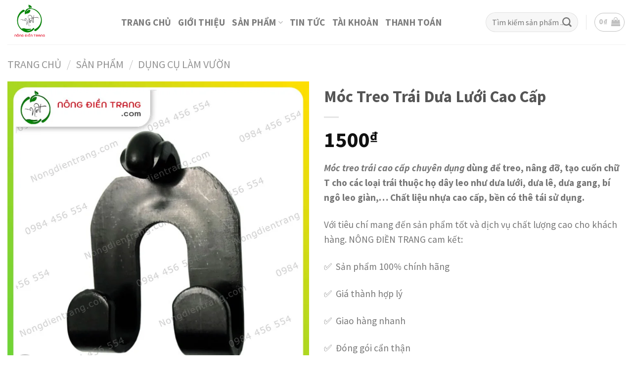

--- FILE ---
content_type: text/html; charset=UTF-8
request_url: https://nongdientrang.com/product/moc-treo-trai-dua-luoi/
body_size: 37508
content:
<!DOCTYPE html>
<!--[if IE 9 ]> <html lang="vi" prefix="og: https://ogp.me/ns#" class="ie9 loading-site no-js"> <![endif]-->
<!--[if IE 8 ]> <html lang="vi" prefix="og: https://ogp.me/ns#" class="ie8 loading-site no-js"> <![endif]-->
<!--[if (gte IE 9)|!(IE)]><!--><html lang="vi" prefix="og: https://ogp.me/ns#" class="loading-site no-js"> <!--<![endif]-->
<head>
	<meta charset="UTF-8" />
	<link rel="profile" href="http://gmpg.org/xfn/11" />
	<link rel="pingback" href="https://nongdientrang.com/xmlrpc.php" />

	<script>(function(html){html.className = html.className.replace(/\bno-js\b/,'js')})(document.documentElement);</script>
<meta name="viewport" content="width=device-width, initial-scale=1, maximum-scale=1" />
<!-- Tối ưu hóa công cụ tìm kiếm bởi Rank Math - https://rankmath.com/ -->
<title>Móc Treo Trái Dưa Lưới Cao Cấp - Cửa hàng VTNN Nông Điền Trang</title>
<meta name="description" content="Móc treo trái cao cấp chuyên dụng dùng để treo, nâng đỡ, tạo cuốn chữ T cho các loại trái thuộc họ dây leo như dưa lưới, dưa lê, dưa gang, bí ngô leo giàn,... Chất liệu nhựa cao cấp, bền có thê tái sử dụng. Với tiêu chí mang đến sản phẩm tốt và dịch vụ chất lượng cao cho khách hàng. NÔNG ĐIỀN TRANG cam kết: ✅  Sản phẩm 100% chính hãng ✅  Giá thành hợp lý ✅  Giao hàng nhanh ✅  Đóng gói cẩn thận ✅  Hỗ trợ tư vấn miễn phí"/>
<meta name="robots" content="index, follow, max-snippet:-1, max-video-preview:-1, max-image-preview:large"/>
<link rel="canonical" href="https://nongdientrang.com/product/moc-treo-trai-dua-luoi/" />
<meta property="og:locale" content="vi_VN" />
<meta property="og:type" content="product" />
<meta property="og:title" content="Móc Treo Trái Dưa Lưới Cao Cấp - Cửa hàng VTNN Nông Điền Trang" />
<meta property="og:description" content="Móc treo trái cao cấp chuyên dụng dùng để treo, nâng đỡ, tạo cuốn chữ T cho các loại trái thuộc họ dây leo như dưa lưới, dưa lê, dưa gang, bí ngô leo giàn,... Chất liệu nhựa cao cấp, bền có thê tái sử dụng. Với tiêu chí mang đến sản phẩm tốt và dịch vụ chất lượng cao cho khách hàng. NÔNG ĐIỀN TRANG cam kết: ✅  Sản phẩm 100% chính hãng ✅  Giá thành hợp lý ✅  Giao hàng nhanh ✅  Đóng gói cẩn thận ✅  Hỗ trợ tư vấn miễn phí" />
<meta property="og:url" content="https://nongdientrang.com/product/moc-treo-trai-dua-luoi/" />
<meta property="og:site_name" content="Cửa hàng VTNN Nông Điền Trang" />
<meta property="og:updated_time" content="2022-07-24T12:27:54+07:00" />
<meta property="og:image" content="https://nongdientrang.com/wp-content/uploads/2021/06/moc-treo-dua-luoi.webp" />
<meta property="og:image:secure_url" content="https://nongdientrang.com/wp-content/uploads/2021/06/moc-treo-dua-luoi.webp" />
<meta property="og:image:width" content="735" />
<meta property="og:image:height" content="735" />
<meta property="og:image:alt" content="Móc Treo Trái Dưa Lưới Cao Cấp" />
<meta property="og:image:type" content="image/webp" />
<meta property="product:availability" content="instock" />
<meta name="twitter:card" content="summary_large_image" />
<meta name="twitter:title" content="Móc Treo Trái Dưa Lưới Cao Cấp - Cửa hàng VTNN Nông Điền Trang" />
<meta name="twitter:description" content="Móc treo trái cao cấp chuyên dụng dùng để treo, nâng đỡ, tạo cuốn chữ T cho các loại trái thuộc họ dây leo như dưa lưới, dưa lê, dưa gang, bí ngô leo giàn,... Chất liệu nhựa cao cấp, bền có thê tái sử dụng. Với tiêu chí mang đến sản phẩm tốt và dịch vụ chất lượng cao cho khách hàng. NÔNG ĐIỀN TRANG cam kết: ✅  Sản phẩm 100% chính hãng ✅  Giá thành hợp lý ✅  Giao hàng nhanh ✅  Đóng gói cẩn thận ✅  Hỗ trợ tư vấn miễn phí" />
<meta name="twitter:image" content="https://nongdientrang.com/wp-content/uploads/2021/06/moc-treo-dua-luoi.webp" />
<meta name="twitter:label1" content="Giá" />
<meta name="twitter:data1" content="1500&#8363; - 12000&#8363;" />
<meta name="twitter:label2" content="Tình trạng sẵn có" />
<meta name="twitter:data2" content="còn 1000 hàng" />
<script type="application/ld+json" class="rank-math-schema">{"@context":"https://schema.org","@graph":[{"@type":"Organization","@id":"https://nongdientrang.com/#organization","name":"C\u1eeda h\u00e0ng VTNN N\u00f4ng \u0110i\u1ec1n Trang"},{"@type":"WebSite","@id":"https://nongdientrang.com/#website","url":"https://nongdientrang.com","name":"C\u1eeda h\u00e0ng VTNN N\u00f4ng \u0110i\u1ec1n Trang","publisher":{"@id":"https://nongdientrang.com/#organization"},"inLanguage":"vi"},{"@type":"ImageObject","@id":"https://nongdientrang.com/wp-content/uploads/2021/06/moc-treo-dua-luoi.webp","url":"https://nongdientrang.com/wp-content/uploads/2021/06/moc-treo-dua-luoi.webp","width":"735","height":"735","inLanguage":"vi"},{"@type":"ItemPage","@id":"https://nongdientrang.com/product/moc-treo-trai-dua-luoi/#webpage","url":"https://nongdientrang.com/product/moc-treo-trai-dua-luoi/","name":"M\u00f3c Treo Tr\u00e1i D\u01b0a L\u01b0\u1edbi Cao C\u1ea5p - C\u1eeda h\u00e0ng VTNN N\u00f4ng \u0110i\u1ec1n Trang","datePublished":"2021-06-15T00:51:46+07:00","dateModified":"2022-07-24T12:27:54+07:00","isPartOf":{"@id":"https://nongdientrang.com/#website"},"primaryImageOfPage":{"@id":"https://nongdientrang.com/wp-content/uploads/2021/06/moc-treo-dua-luoi.webp"},"inLanguage":"vi"},{"@type":"Product","name":"M\u00f3c Treo Tr\u00e1i D\u01b0a L\u01b0\u1edbi Cao C\u1ea5p - C\u1eeda h\u00e0ng VTNN N\u00f4ng \u0110i\u1ec1n Trang","description":"M\u00f3c treo tr\u00e1i cao c\u1ea5p chuy\u00ean d\u1ee5ng\u00a0d\u00f9ng \u0111\u1ec3 treo, n\u00e2ng \u0111\u1ee1, t\u1ea1o cu\u1ed1n ch\u1eef T cho c\u00e1c lo\u1ea1i tr\u00e1i thu\u1ed9c h\u1ecd d\u00e2y leo nh\u01b0 d\u01b0a l\u01b0\u1edbi, d\u01b0a l\u00ea, d\u01b0a gang, b\u00ed ng\u00f4 leo gi\u00e0n,... Ch\u1ea5t li\u1ec7u nh\u1ef1a cao c\u1ea5p, b\u1ec1n c\u00f3 th\u00ea t\u00e1i s\u1eed d\u1ee5ng. V\u1edbi ti\u00eau ch\u00ed mang \u0111\u1ebfn s\u1ea3n ph\u1ea9m t\u1ed1t v\u00e0 d\u1ecbch v\u1ee5 ch\u1ea5t l\u01b0\u1ee3ng cao cho kh\u00e1ch h\u00e0ng. N\u00d4NG \u0110I\u1ec0N TRANG cam k\u1ebft: \u2705\u00a0 S\u1ea3n ph\u1ea9m 100% ch\u00ednh h\u00e3ng \u2705\u00a0 Gi\u00e1 th\u00e0nh h\u1ee3p l\u00fd \u2705\u00a0 Giao h\u00e0ng nhanh \u2705\u00a0 \u0110\u00f3ng g\u00f3i c\u1ea9n th\u1eadn \u2705\u00a0 H\u1ed7 tr\u1ee3 t\u01b0 v\u1ea5n mi\u1ec5n ph\u00ed","category":"S\u1ea3n ph\u1ea9m &gt; D\u1ee5ng c\u1ee5 l\u00e0m v\u01b0\u1eddn","mainEntityOfPage":{"@id":"https://nongdientrang.com/product/moc-treo-trai-dua-luoi/#webpage"},"weight":{"@type":"QuantitativeValue","unitCode":"KGM"},"height":{"@type":"QuantitativeValue","unitCode":"CMT"},"width":{"@type":"QuantitativeValue","unitCode":"CMT"},"depth":{"@type":"QuantitativeValue","unitCode":"CMT"},"image":[{"@type":"ImageObject","url":"https://nongdientrang.com/wp-content/uploads/2021/06/moc-treo-dua-luoi.webp","height":"735","width":"735"},{"@type":"ImageObject","url":"https://nongdientrang.com/wp-content/uploads/2021/06/moc-treo-trai-cao-cap.webp","height":"700","width":"700"},{"@type":"ImageObject","url":"https://nongdientrang.com/wp-content/uploads/2021/06/fc183350534cb212eb5d.webp","height":"700","width":"700"}],"offers":{"@type":"AggregateOffer","lowPrice":"1500","highPrice":"12000","offerCount":"2","priceCurrency":"VND","availability":"http://schema.org/InStock","seller":{"@type":"Organization","@id":"https://nongdientrang.com/","name":"C\u1eeda h\u00e0ng VTNN N\u00f4ng \u0110i\u1ec1n Trang","url":"https://nongdientrang.com","logo":""},"url":"https://nongdientrang.com/product/moc-treo-trai-dua-luoi/"},"@id":"https://nongdientrang.com/product/moc-treo-trai-dua-luoi/#richSnippet"}]}</script>
<!-- /Plugin SEO WordPress Rank Math -->

<link rel='dns-prefetch' href='//fonts.googleapis.com' />
<link href='https://fonts.gstatic.com' crossorigin rel='preconnect' />
<link rel="alternate" type="application/rss+xml" title="Dòng thông tin Cửa hàng VTNN Nông Điền Trang &raquo;" href="https://nongdientrang.com/feed/" />
<link rel="alternate" type="application/rss+xml" title="Cửa hàng VTNN Nông Điền Trang &raquo; Dòng bình luận" href="https://nongdientrang.com/comments/feed/" />
<link rel="alternate" type="application/rss+xml" title="Cửa hàng VTNN Nông Điền Trang &raquo; Móc Treo Trái Dưa Lưới Cao Cấp Dòng bình luận" href="https://nongdientrang.com/product/moc-treo-trai-dua-luoi/feed/" />
		<!-- This site uses the Google Analytics by MonsterInsights plugin v7.18.0 - Using Analytics tracking - https://www.monsterinsights.com/ -->
		<!-- Note: MonsterInsights is not currently configured on this site. The site owner needs to authenticate with Google Analytics in the MonsterInsights settings panel. -->
					<!-- No UA code set -->
				<!-- / Google Analytics by MonsterInsights -->
		<script type="text/javascript">
/* <![CDATA[ */
window._wpemojiSettings = {"baseUrl":"https:\/\/s.w.org\/images\/core\/emoji\/15.0.3\/72x72\/","ext":".png","svgUrl":"https:\/\/s.w.org\/images\/core\/emoji\/15.0.3\/svg\/","svgExt":".svg","source":{"concatemoji":"https:\/\/nongdientrang.com\/wp-includes\/js\/wp-emoji-release.min.js?ver=6.6.2"}};
/*! This file is auto-generated */
!function(i,n){var o,s,e;function c(e){try{var t={supportTests:e,timestamp:(new Date).valueOf()};sessionStorage.setItem(o,JSON.stringify(t))}catch(e){}}function p(e,t,n){e.clearRect(0,0,e.canvas.width,e.canvas.height),e.fillText(t,0,0);var t=new Uint32Array(e.getImageData(0,0,e.canvas.width,e.canvas.height).data),r=(e.clearRect(0,0,e.canvas.width,e.canvas.height),e.fillText(n,0,0),new Uint32Array(e.getImageData(0,0,e.canvas.width,e.canvas.height).data));return t.every(function(e,t){return e===r[t]})}function u(e,t,n){switch(t){case"flag":return n(e,"\ud83c\udff3\ufe0f\u200d\u26a7\ufe0f","\ud83c\udff3\ufe0f\u200b\u26a7\ufe0f")?!1:!n(e,"\ud83c\uddfa\ud83c\uddf3","\ud83c\uddfa\u200b\ud83c\uddf3")&&!n(e,"\ud83c\udff4\udb40\udc67\udb40\udc62\udb40\udc65\udb40\udc6e\udb40\udc67\udb40\udc7f","\ud83c\udff4\u200b\udb40\udc67\u200b\udb40\udc62\u200b\udb40\udc65\u200b\udb40\udc6e\u200b\udb40\udc67\u200b\udb40\udc7f");case"emoji":return!n(e,"\ud83d\udc26\u200d\u2b1b","\ud83d\udc26\u200b\u2b1b")}return!1}function f(e,t,n){var r="undefined"!=typeof WorkerGlobalScope&&self instanceof WorkerGlobalScope?new OffscreenCanvas(300,150):i.createElement("canvas"),a=r.getContext("2d",{willReadFrequently:!0}),o=(a.textBaseline="top",a.font="600 32px Arial",{});return e.forEach(function(e){o[e]=t(a,e,n)}),o}function t(e){var t=i.createElement("script");t.src=e,t.defer=!0,i.head.appendChild(t)}"undefined"!=typeof Promise&&(o="wpEmojiSettingsSupports",s=["flag","emoji"],n.supports={everything:!0,everythingExceptFlag:!0},e=new Promise(function(e){i.addEventListener("DOMContentLoaded",e,{once:!0})}),new Promise(function(t){var n=function(){try{var e=JSON.parse(sessionStorage.getItem(o));if("object"==typeof e&&"number"==typeof e.timestamp&&(new Date).valueOf()<e.timestamp+604800&&"object"==typeof e.supportTests)return e.supportTests}catch(e){}return null}();if(!n){if("undefined"!=typeof Worker&&"undefined"!=typeof OffscreenCanvas&&"undefined"!=typeof URL&&URL.createObjectURL&&"undefined"!=typeof Blob)try{var e="postMessage("+f.toString()+"("+[JSON.stringify(s),u.toString(),p.toString()].join(",")+"));",r=new Blob([e],{type:"text/javascript"}),a=new Worker(URL.createObjectURL(r),{name:"wpTestEmojiSupports"});return void(a.onmessage=function(e){c(n=e.data),a.terminate(),t(n)})}catch(e){}c(n=f(s,u,p))}t(n)}).then(function(e){for(var t in e)n.supports[t]=e[t],n.supports.everything=n.supports.everything&&n.supports[t],"flag"!==t&&(n.supports.everythingExceptFlag=n.supports.everythingExceptFlag&&n.supports[t]);n.supports.everythingExceptFlag=n.supports.everythingExceptFlag&&!n.supports.flag,n.DOMReady=!1,n.readyCallback=function(){n.DOMReady=!0}}).then(function(){return e}).then(function(){var e;n.supports.everything||(n.readyCallback(),(e=n.source||{}).concatemoji?t(e.concatemoji):e.wpemoji&&e.twemoji&&(t(e.twemoji),t(e.wpemoji)))}))}((window,document),window._wpemojiSettings);
/* ]]> */
</script>
<style id='wp-emoji-styles-inline-css' type='text/css'>

	img.wp-smiley, img.emoji {
		display: inline !important;
		border: none !important;
		box-shadow: none !important;
		height: 1em !important;
		width: 1em !important;
		margin: 0 0.07em !important;
		vertical-align: -0.1em !important;
		background: none !important;
		padding: 0 !important;
	}
</style>
<link rel='stylesheet' id='wp-block-library-css' href='https://nongdientrang.com/wp-includes/css/dist/block-library/style.min.css?ver=6.6.2' type='text/css' media='all' />
<link rel='stylesheet' id='wc-block-vendors-style-css' href='https://nongdientrang.com/wp-content/plugins/woocommerce/packages/woocommerce-blocks/build/vendors-style.css?ver=4.9.1' type='text/css' media='all' />
<link rel='stylesheet' id='wc-block-style-css' href='https://nongdientrang.com/wp-content/plugins/woocommerce/packages/woocommerce-blocks/build/style.css?ver=4.9.1' type='text/css' media='all' />
<style id='classic-theme-styles-inline-css' type='text/css'>
/*! This file is auto-generated */
.wp-block-button__link{color:#fff;background-color:#32373c;border-radius:9999px;box-shadow:none;text-decoration:none;padding:calc(.667em + 2px) calc(1.333em + 2px);font-size:1.125em}.wp-block-file__button{background:#32373c;color:#fff;text-decoration:none}
</style>
<style id='global-styles-inline-css' type='text/css'>
:root{--wp--preset--aspect-ratio--square: 1;--wp--preset--aspect-ratio--4-3: 4/3;--wp--preset--aspect-ratio--3-4: 3/4;--wp--preset--aspect-ratio--3-2: 3/2;--wp--preset--aspect-ratio--2-3: 2/3;--wp--preset--aspect-ratio--16-9: 16/9;--wp--preset--aspect-ratio--9-16: 9/16;--wp--preset--color--black: #000000;--wp--preset--color--cyan-bluish-gray: #abb8c3;--wp--preset--color--white: #ffffff;--wp--preset--color--pale-pink: #f78da7;--wp--preset--color--vivid-red: #cf2e2e;--wp--preset--color--luminous-vivid-orange: #ff6900;--wp--preset--color--luminous-vivid-amber: #fcb900;--wp--preset--color--light-green-cyan: #7bdcb5;--wp--preset--color--vivid-green-cyan: #00d084;--wp--preset--color--pale-cyan-blue: #8ed1fc;--wp--preset--color--vivid-cyan-blue: #0693e3;--wp--preset--color--vivid-purple: #9b51e0;--wp--preset--gradient--vivid-cyan-blue-to-vivid-purple: linear-gradient(135deg,rgba(6,147,227,1) 0%,rgb(155,81,224) 100%);--wp--preset--gradient--light-green-cyan-to-vivid-green-cyan: linear-gradient(135deg,rgb(122,220,180) 0%,rgb(0,208,130) 100%);--wp--preset--gradient--luminous-vivid-amber-to-luminous-vivid-orange: linear-gradient(135deg,rgba(252,185,0,1) 0%,rgba(255,105,0,1) 100%);--wp--preset--gradient--luminous-vivid-orange-to-vivid-red: linear-gradient(135deg,rgba(255,105,0,1) 0%,rgb(207,46,46) 100%);--wp--preset--gradient--very-light-gray-to-cyan-bluish-gray: linear-gradient(135deg,rgb(238,238,238) 0%,rgb(169,184,195) 100%);--wp--preset--gradient--cool-to-warm-spectrum: linear-gradient(135deg,rgb(74,234,220) 0%,rgb(151,120,209) 20%,rgb(207,42,186) 40%,rgb(238,44,130) 60%,rgb(251,105,98) 80%,rgb(254,248,76) 100%);--wp--preset--gradient--blush-light-purple: linear-gradient(135deg,rgb(255,206,236) 0%,rgb(152,150,240) 100%);--wp--preset--gradient--blush-bordeaux: linear-gradient(135deg,rgb(254,205,165) 0%,rgb(254,45,45) 50%,rgb(107,0,62) 100%);--wp--preset--gradient--luminous-dusk: linear-gradient(135deg,rgb(255,203,112) 0%,rgb(199,81,192) 50%,rgb(65,88,208) 100%);--wp--preset--gradient--pale-ocean: linear-gradient(135deg,rgb(255,245,203) 0%,rgb(182,227,212) 50%,rgb(51,167,181) 100%);--wp--preset--gradient--electric-grass: linear-gradient(135deg,rgb(202,248,128) 0%,rgb(113,206,126) 100%);--wp--preset--gradient--midnight: linear-gradient(135deg,rgb(2,3,129) 0%,rgb(40,116,252) 100%);--wp--preset--font-size--small: 13px;--wp--preset--font-size--medium: 20px;--wp--preset--font-size--large: 36px;--wp--preset--font-size--x-large: 42px;--wp--preset--spacing--20: 0.44rem;--wp--preset--spacing--30: 0.67rem;--wp--preset--spacing--40: 1rem;--wp--preset--spacing--50: 1.5rem;--wp--preset--spacing--60: 2.25rem;--wp--preset--spacing--70: 3.38rem;--wp--preset--spacing--80: 5.06rem;--wp--preset--shadow--natural: 6px 6px 9px rgba(0, 0, 0, 0.2);--wp--preset--shadow--deep: 12px 12px 50px rgba(0, 0, 0, 0.4);--wp--preset--shadow--sharp: 6px 6px 0px rgba(0, 0, 0, 0.2);--wp--preset--shadow--outlined: 6px 6px 0px -3px rgba(255, 255, 255, 1), 6px 6px rgba(0, 0, 0, 1);--wp--preset--shadow--crisp: 6px 6px 0px rgba(0, 0, 0, 1);}:where(.is-layout-flex){gap: 0.5em;}:where(.is-layout-grid){gap: 0.5em;}body .is-layout-flex{display: flex;}.is-layout-flex{flex-wrap: wrap;align-items: center;}.is-layout-flex > :is(*, div){margin: 0;}body .is-layout-grid{display: grid;}.is-layout-grid > :is(*, div){margin: 0;}:where(.wp-block-columns.is-layout-flex){gap: 2em;}:where(.wp-block-columns.is-layout-grid){gap: 2em;}:where(.wp-block-post-template.is-layout-flex){gap: 1.25em;}:where(.wp-block-post-template.is-layout-grid){gap: 1.25em;}.has-black-color{color: var(--wp--preset--color--black) !important;}.has-cyan-bluish-gray-color{color: var(--wp--preset--color--cyan-bluish-gray) !important;}.has-white-color{color: var(--wp--preset--color--white) !important;}.has-pale-pink-color{color: var(--wp--preset--color--pale-pink) !important;}.has-vivid-red-color{color: var(--wp--preset--color--vivid-red) !important;}.has-luminous-vivid-orange-color{color: var(--wp--preset--color--luminous-vivid-orange) !important;}.has-luminous-vivid-amber-color{color: var(--wp--preset--color--luminous-vivid-amber) !important;}.has-light-green-cyan-color{color: var(--wp--preset--color--light-green-cyan) !important;}.has-vivid-green-cyan-color{color: var(--wp--preset--color--vivid-green-cyan) !important;}.has-pale-cyan-blue-color{color: var(--wp--preset--color--pale-cyan-blue) !important;}.has-vivid-cyan-blue-color{color: var(--wp--preset--color--vivid-cyan-blue) !important;}.has-vivid-purple-color{color: var(--wp--preset--color--vivid-purple) !important;}.has-black-background-color{background-color: var(--wp--preset--color--black) !important;}.has-cyan-bluish-gray-background-color{background-color: var(--wp--preset--color--cyan-bluish-gray) !important;}.has-white-background-color{background-color: var(--wp--preset--color--white) !important;}.has-pale-pink-background-color{background-color: var(--wp--preset--color--pale-pink) !important;}.has-vivid-red-background-color{background-color: var(--wp--preset--color--vivid-red) !important;}.has-luminous-vivid-orange-background-color{background-color: var(--wp--preset--color--luminous-vivid-orange) !important;}.has-luminous-vivid-amber-background-color{background-color: var(--wp--preset--color--luminous-vivid-amber) !important;}.has-light-green-cyan-background-color{background-color: var(--wp--preset--color--light-green-cyan) !important;}.has-vivid-green-cyan-background-color{background-color: var(--wp--preset--color--vivid-green-cyan) !important;}.has-pale-cyan-blue-background-color{background-color: var(--wp--preset--color--pale-cyan-blue) !important;}.has-vivid-cyan-blue-background-color{background-color: var(--wp--preset--color--vivid-cyan-blue) !important;}.has-vivid-purple-background-color{background-color: var(--wp--preset--color--vivid-purple) !important;}.has-black-border-color{border-color: var(--wp--preset--color--black) !important;}.has-cyan-bluish-gray-border-color{border-color: var(--wp--preset--color--cyan-bluish-gray) !important;}.has-white-border-color{border-color: var(--wp--preset--color--white) !important;}.has-pale-pink-border-color{border-color: var(--wp--preset--color--pale-pink) !important;}.has-vivid-red-border-color{border-color: var(--wp--preset--color--vivid-red) !important;}.has-luminous-vivid-orange-border-color{border-color: var(--wp--preset--color--luminous-vivid-orange) !important;}.has-luminous-vivid-amber-border-color{border-color: var(--wp--preset--color--luminous-vivid-amber) !important;}.has-light-green-cyan-border-color{border-color: var(--wp--preset--color--light-green-cyan) !important;}.has-vivid-green-cyan-border-color{border-color: var(--wp--preset--color--vivid-green-cyan) !important;}.has-pale-cyan-blue-border-color{border-color: var(--wp--preset--color--pale-cyan-blue) !important;}.has-vivid-cyan-blue-border-color{border-color: var(--wp--preset--color--vivid-cyan-blue) !important;}.has-vivid-purple-border-color{border-color: var(--wp--preset--color--vivid-purple) !important;}.has-vivid-cyan-blue-to-vivid-purple-gradient-background{background: var(--wp--preset--gradient--vivid-cyan-blue-to-vivid-purple) !important;}.has-light-green-cyan-to-vivid-green-cyan-gradient-background{background: var(--wp--preset--gradient--light-green-cyan-to-vivid-green-cyan) !important;}.has-luminous-vivid-amber-to-luminous-vivid-orange-gradient-background{background: var(--wp--preset--gradient--luminous-vivid-amber-to-luminous-vivid-orange) !important;}.has-luminous-vivid-orange-to-vivid-red-gradient-background{background: var(--wp--preset--gradient--luminous-vivid-orange-to-vivid-red) !important;}.has-very-light-gray-to-cyan-bluish-gray-gradient-background{background: var(--wp--preset--gradient--very-light-gray-to-cyan-bluish-gray) !important;}.has-cool-to-warm-spectrum-gradient-background{background: var(--wp--preset--gradient--cool-to-warm-spectrum) !important;}.has-blush-light-purple-gradient-background{background: var(--wp--preset--gradient--blush-light-purple) !important;}.has-blush-bordeaux-gradient-background{background: var(--wp--preset--gradient--blush-bordeaux) !important;}.has-luminous-dusk-gradient-background{background: var(--wp--preset--gradient--luminous-dusk) !important;}.has-pale-ocean-gradient-background{background: var(--wp--preset--gradient--pale-ocean) !important;}.has-electric-grass-gradient-background{background: var(--wp--preset--gradient--electric-grass) !important;}.has-midnight-gradient-background{background: var(--wp--preset--gradient--midnight) !important;}.has-small-font-size{font-size: var(--wp--preset--font-size--small) !important;}.has-medium-font-size{font-size: var(--wp--preset--font-size--medium) !important;}.has-large-font-size{font-size: var(--wp--preset--font-size--large) !important;}.has-x-large-font-size{font-size: var(--wp--preset--font-size--x-large) !important;}
:where(.wp-block-post-template.is-layout-flex){gap: 1.25em;}:where(.wp-block-post-template.is-layout-grid){gap: 1.25em;}
:where(.wp-block-columns.is-layout-flex){gap: 2em;}:where(.wp-block-columns.is-layout-grid){gap: 2em;}
:root :where(.wp-block-pullquote){font-size: 1.5em;line-height: 1.6;}
</style>
<link rel='stylesheet' id='photoswipe-css' href='https://nongdientrang.com/wp-content/plugins/woocommerce/assets/css/photoswipe/photoswipe.min.css?ver=5.3.3' type='text/css' media='all' />
<link rel='stylesheet' id='photoswipe-default-skin-css' href='https://nongdientrang.com/wp-content/plugins/woocommerce/assets/css/photoswipe/default-skin/default-skin.min.css?ver=5.3.3' type='text/css' media='all' />
<style id='woocommerce-inline-inline-css' type='text/css'>
.woocommerce form .form-row .required { visibility: visible; }
</style>
<link rel='stylesheet' id='flatsome-icons-css' href='https://nongdientrang.com/wp-content/themes/flatsome/assets/css/fl-icons.css?ver=3.12' type='text/css' media='all' />
<link rel='stylesheet' id='woo-variation-swatches-css' href='https://nongdientrang.com/wp-content/plugins/woo-variation-swatches/assets/css/frontend.min.css?ver=1.1.17' type='text/css' media='all' />
<style id='woo-variation-swatches-inline-css' type='text/css'>
.variable-item:not(.radio-variable-item) { width : 30px; height : 30px; } .wvs-style-squared .button-variable-item { min-width : 30px; } .button-variable-item span { font-size : 16px; }
</style>
<link rel='stylesheet' id='woo-variation-swatches-theme-override-css' href='https://nongdientrang.com/wp-content/plugins/woo-variation-swatches/assets/css/wvs-theme-override.min.css?ver=1.1.17' type='text/css' media='all' />
<link rel='stylesheet' id='woo-variation-swatches-tooltip-css' href='https://nongdientrang.com/wp-content/plugins/woo-variation-swatches/assets/css/frontend-tooltip.min.css?ver=1.1.17' type='text/css' media='all' />
<link rel='stylesheet' id='flatsome-main-css' href='https://nongdientrang.com/wp-content/themes/flatsome/assets/css/flatsome.css?ver=3.13.3' type='text/css' media='all' />
<link rel='stylesheet' id='flatsome-shop-css' href='https://nongdientrang.com/wp-content/themes/flatsome/assets/css/flatsome-shop.css?ver=3.13.3' type='text/css' media='all' />
<link rel='stylesheet' id='flatsome-style-css' href='https://nongdientrang.com/wp-content/themes/flatsome/style.css?ver=3.13.3' type='text/css' media='all' />
<link rel='stylesheet' id='olympus-google-fonts-css' href='https://fonts.googleapis.com/css?family=Source+Sans+Pro%3A200%2C300%2C400%2C600%2C700%2C900%2C200i%2C300i%2C400i%2C600i%2C700i%2C900i&#038;display=swap&#038;ver=2.5.8' type='text/css' media='all' />
<link rel='stylesheet' id='flatsome-googlefonts-css' href='//fonts.googleapis.com/css?family=Source+Sans+Pro%3Aregular%2C700%2C700%7CLato%3Aregular%2Cregular%7CDancing+Script%3Aregular%2Cregular&#038;display=swap&#038;ver=3.9' type='text/css' media='all' />
<script type="text/template" id="tmpl-variation-template">
	<div class="woocommerce-variation-description">{{{ data.variation.variation_description }}}</div>
	<div class="woocommerce-variation-price">{{{ data.variation.price_html }}}</div>
	<div class="woocommerce-variation-availability">{{{ data.variation.availability_html }}}</div>
</script>
<script type="text/template" id="tmpl-unavailable-variation-template">
	<p>Rất tiếc, sản phẩm này hiện không tồn tại. Hãy chọn một phương thức kết hợp khác.</p>
</script>
<script type="text/javascript" src="https://nongdientrang.com/wp-includes/js/jquery/jquery.min.js?ver=3.7.1" id="jquery-core-js"></script>
<script type="text/javascript" src="https://nongdientrang.com/wp-includes/js/jquery/jquery-migrate.min.js?ver=3.4.1" id="jquery-migrate-js"></script>
<link rel="https://api.w.org/" href="https://nongdientrang.com/wp-json/" /><link rel="alternate" title="JSON" type="application/json" href="https://nongdientrang.com/wp-json/wp/v2/product/207" /><link rel="EditURI" type="application/rsd+xml" title="RSD" href="https://nongdientrang.com/xmlrpc.php?rsd" />
<meta name="generator" content="WordPress 6.6.2" />
<link rel='shortlink' href='https://nongdientrang.com/?p=207' />
<link rel="alternate" title="oNhúng (JSON)" type="application/json+oembed" href="https://nongdientrang.com/wp-json/oembed/1.0/embed?url=https%3A%2F%2Fnongdientrang.com%2Fproduct%2Fmoc-treo-trai-dua-luoi%2F" />
<link rel="alternate" title="oNhúng (XML)" type="text/xml+oembed" href="https://nongdientrang.com/wp-json/oembed/1.0/embed?url=https%3A%2F%2Fnongdientrang.com%2Fproduct%2Fmoc-treo-trai-dua-luoi%2F&#038;format=xml" />
<!-- Analytics by WP-Statistics v13.0.8 - https://wp-statistics.com/ -->
<style>.bg{opacity: 0; transition: opacity 1s; -webkit-transition: opacity 1s;} .bg-loaded{opacity: 1;}</style><!--[if IE]><link rel="stylesheet" type="text/css" href="https://nongdientrang.com/wp-content/themes/flatsome/assets/css/ie-fallback.css"><script src="//cdnjs.cloudflare.com/ajax/libs/html5shiv/3.6.1/html5shiv.js"></script><script>var head = document.getElementsByTagName('head')[0],style = document.createElement('style');style.type = 'text/css';style.styleSheet.cssText = ':before,:after{content:none !important';head.appendChild(style);setTimeout(function(){head.removeChild(style);}, 0);</script><script src="https://nongdientrang.com/wp-content/themes/flatsome/assets/libs/ie-flexibility.js"></script><![endif]-->	<noscript><style>.woocommerce-product-gallery{ opacity: 1 !important; }</style></noscript>
	<link rel="icon" href="https://nongdientrang.com/wp-content/uploads/2021/06/cropped-Logo-vien-resize-1-32x32.png" sizes="32x32" />
<link rel="icon" href="https://nongdientrang.com/wp-content/uploads/2021/06/cropped-Logo-vien-resize-1-192x192.png" sizes="192x192" />
<link rel="apple-touch-icon" href="https://nongdientrang.com/wp-content/uploads/2021/06/cropped-Logo-vien-resize-1-180x180.png" />
<meta name="msapplication-TileImage" content="https://nongdientrang.com/wp-content/uploads/2021/06/cropped-Logo-vien-resize-1-270x270.png" />
<style id="custom-css" type="text/css">:root {--primary-color: #d0ede2;}.full-width .ubermenu-nav, .container, .row{max-width: 1290px}.row.row-collapse{max-width: 1260px}.row.row-small{max-width: 1282.5px}.row.row-large{max-width: 1320px}.sticky-add-to-cart--active, #wrapper,#main,#main.dark{background-color: #ffffff}.header-main{height: 90px}#logo img{max-height: 90px}#logo{width:200px;}.header-bottom{min-height: 53px}.header-top{min-height: 30px}.transparent .header-main{height: 90px}.transparent #logo img{max-height: 90px}.has-transparent + .page-title:first-of-type,.has-transparent + #main > .page-title,.has-transparent + #main > div > .page-title,.has-transparent + #main .page-header-wrapper:first-of-type .page-title{padding-top: 90px;}.header.show-on-scroll,.stuck .header-main{height:70px!important}.stuck #logo img{max-height: 70px!important}.search-form{ width: 60%;}.header-bg-color, .header-wrapper {background-color: #ffffff}.header-bottom {background-color: #64b119}.stuck .header-main .nav > li > a{line-height: 50px }.header-bottom-nav > li > a{line-height: 14px }@media (max-width: 549px) {.header-main{height: 70px}#logo img{max-height: 70px}}.header-top{background-color:#dd3333!important;}/* Color */.accordion-title.active, .has-icon-bg .icon .icon-inner,.logo a, .primary.is-underline, .primary.is-link, .badge-outline .badge-inner, .nav-outline > li.active> a,.nav-outline >li.active > a, .cart-icon strong,[data-color='primary'], .is-outline.primary{color: #d0ede2;}/* Color !important */[data-text-color="primary"]{color: #d0ede2!important;}/* Background Color */[data-text-bg="primary"]{background-color: #d0ede2;}/* Background */.scroll-to-bullets a,.featured-title, .label-new.menu-item > a:after, .nav-pagination > li > .current,.nav-pagination > li > span:hover,.nav-pagination > li > a:hover,.has-hover:hover .badge-outline .badge-inner,button[type="submit"], .button.wc-forward:not(.checkout):not(.checkout-button), .button.submit-button, .button.primary:not(.is-outline),.featured-table .title,.is-outline:hover, .has-icon:hover .icon-label,.nav-dropdown-bold .nav-column li > a:hover, .nav-dropdown.nav-dropdown-bold > li > a:hover, .nav-dropdown-bold.dark .nav-column li > a:hover, .nav-dropdown.nav-dropdown-bold.dark > li > a:hover, .is-outline:hover, .tagcloud a:hover,.grid-tools a, input[type='submit']:not(.is-form), .box-badge:hover .box-text, input.button.alt,.nav-box > li > a:hover,.nav-box > li.active > a,.nav-pills > li.active > a ,.current-dropdown .cart-icon strong, .cart-icon:hover strong, .nav-line-bottom > li > a:before, .nav-line-grow > li > a:before, .nav-line > li > a:before,.banner, .header-top, .slider-nav-circle .flickity-prev-next-button:hover svg, .slider-nav-circle .flickity-prev-next-button:hover .arrow, .primary.is-outline:hover, .button.primary:not(.is-outline), input[type='submit'].primary, input[type='submit'].primary, input[type='reset'].button, input[type='button'].primary, .badge-inner{background-color: #d0ede2;}/* Border */.nav-vertical.nav-tabs > li.active > a,.scroll-to-bullets a.active,.nav-pagination > li > .current,.nav-pagination > li > span:hover,.nav-pagination > li > a:hover,.has-hover:hover .badge-outline .badge-inner,.accordion-title.active,.featured-table,.is-outline:hover, .tagcloud a:hover,blockquote, .has-border, .cart-icon strong:after,.cart-icon strong,.blockUI:before, .processing:before,.loading-spin, .slider-nav-circle .flickity-prev-next-button:hover svg, .slider-nav-circle .flickity-prev-next-button:hover .arrow, .primary.is-outline:hover{border-color: #d0ede2}.nav-tabs > li.active > a{border-top-color: #d0ede2}.widget_shopping_cart_content .blockUI.blockOverlay:before { border-left-color: #d0ede2 }.woocommerce-checkout-review-order .blockUI.blockOverlay:before { border-left-color: #d0ede2 }/* Fill */.slider .flickity-prev-next-button:hover svg,.slider .flickity-prev-next-button:hover .arrow{fill: #d0ede2;}.success.is-underline:hover,.success.is-outline:hover,.success{background-color: #81d742}.success-color, .success.is-link, .success.is-outline{color: #81d742;}.success-border{border-color: #81d742!important;}/* Color !important */[data-text-color="success"]{color: #81d742!important;}/* Background Color */[data-text-bg="success"]{background-color: #81d742;}body{font-size: 120%;}@media screen and (max-width: 549px){body{font-size: 100%;}}body{font-family:"Lato", sans-serif}body{font-weight: 0}.nav > li > a {font-family:"Source Sans Pro", sans-serif;}.mobile-sidebar-levels-2 .nav > li > ul > li > a {font-family:"Source Sans Pro", sans-serif;}.nav > li > a {font-weight: 700;}.mobile-sidebar-levels-2 .nav > li > ul > li > a {font-weight: 700;}h1,h2,h3,h4,h5,h6,.heading-font, .off-canvas-center .nav-sidebar.nav-vertical > li > a{font-family: "Source Sans Pro", sans-serif;}h1,h2,h3,h4,h5,h6,.heading-font,.banner h1,.banner h2{font-weight: 700;}.alt-font{font-family: "Dancing Script", sans-serif;}.alt-font{font-weight: 0!important;}.header:not(.transparent) .header-bottom-nav.nav > li > a{color: #ffffff;}.header:not(.transparent) .header-bottom-nav.nav > li > a:hover,.header:not(.transparent) .header-bottom-nav.nav > li.active > a,.header:not(.transparent) .header-bottom-nav.nav > li.current > a,.header:not(.transparent) .header-bottom-nav.nav > li > a.active,.header:not(.transparent) .header-bottom-nav.nav > li > a.current{color: #c1f9a3;}.header-bottom-nav.nav-line-bottom > li > a:before,.header-bottom-nav.nav-line-grow > li > a:before,.header-bottom-nav.nav-line > li > a:before,.header-bottom-nav.nav-box > li > a:hover,.header-bottom-nav.nav-box > li.active > a,.header-bottom-nav.nav-pills > li > a:hover,.header-bottom-nav.nav-pills > li.active > a{color:#FFF!important;background-color: #c1f9a3;}a{color: #0a0a0a;}a:hover{color: #078c49;}.tagcloud a:hover{border-color: #078c49;background-color: #078c49;}.current .breadcrumb-step, [data-icon-label]:after, .button#place_order,.button.checkout,.checkout-button,.single_add_to_cart_button.button{background-color: #dd3333!important }.badge-inner.on-sale{background-color: #e74444}.badge-inner.new-bubble{background-color: #dd3333}ins .woocommerce-Price-amount { color: #dd3333; }.shop-page-title.featured-title .title-bg{ background-image: url(https://nongdientrang.com/wp-content/uploads/2021/06/moc-treo-dua-luoi.webp)!important;}@media screen and (min-width: 550px){.products .box-vertical .box-image{min-width: 300px!important;width: 300px!important;}}.footer-1{background-image: url('http://nongdientrang.com/wp-content/uploads/2021/06/1234.jpg');}.footer-1{background-color: rgba(255,255,255,0)}.footer-2{background-color: #ffffff}.absolute-footer, html{background-color: #ffffff}.page-title-small + main .product-container > .row{padding-top:0;}/* Custom CSS */.off-canvas-left.mfp-ready .mfp-content{background-color: rgb(37, 142, 0);}.off-canvas:not(.off-canvas-center) .nav-vertical li>a {padding-left: 20px;padding-top: 10px;padding-bottom: 10px;text-transform: none;font-size: 16px; color:white;}.off-canvas:not(.off-canvas-center) .nav-vertical li ul{padding-bottom:0; background:#1a6300}.off-canvas:not(.off-canvas-center) .nav-vertical li ul li{border-bottom:1px solid #226f07}.icon-angle-down:before {color: #.off-canvas-left.mfp-ready .mfp-content{background-color: rgb(37, 142, 0);}.off-canvas:not(.off-canvas-center) .nav-vertical li>a {padding-left: 20px;padding-top: 10px;padding-bottom: 10px;text-transform: none;font-size: 16px; color:white;}.off-canvas:not(.off-canvas-center) .nav-vertical li ul{padding-bottom:0; background:#1a6300}.off-canvas:not(.off-canvas-center) .nav-vertical li ul li{border-bottom:1px solid #226f07}.icon-angle-down:before {color: #8BC34A;};}.label-new.menu-item > a:after{content:"New";}.label-hot.menu-item > a:after{content:"Hot";}.label-sale.menu-item > a:after{content:"Sale";}.label-popular.menu-item > a:after{content:"Popular";}</style>		<style type="text/css" id="wp-custom-css">
			/*size tiêu đề*/
.nav>li>a {
    font-size: 1em;
}
/*font chữ */
/*xóa bong bóng sale*/
.badge-container {
    margin: 80px 0 0 0;
    opacity: 0;

}

/*chinh sua muc so luong hang ton*/
.product-info p.stock{    
    color: white;
}
.wvs-theme-flatsome .variations .reset_variations{
	color: white
}
/*chinh sua muc so luong hang ton*/		</style>
			<!-- Fonts Plugin CSS - https://fontsplugin.com/ -->
	<style>
		:root {
--font-base: Source Sans Pro;
--font-headings: Source Sans Pro;
--font-input: Source Sans Pro;
}
body, #content, .entry-content, .post-content, .page-content, .post-excerpt, .entry-summary, .entry-excerpt, .widget-area, .widget, .sidebar, #sidebar, footer, .footer, #footer, .site-footer {
font-family: "Source Sans Pro";
 }
#site-title, .site-title, #site-title a, .site-title a, .entry-title, .entry-title a, h1, h2, h3, h4, h5, h6, .widget-title {
font-family: "Source Sans Pro";
 }
button, .button, input, select, textarea, .wp-block-button, .wp-block-button__link {
font-family: "Source Sans Pro";
 }
.menu, .page_item a, .menu-item a {
font-family: "Source Sans Pro";
 }
	</style>
	<!-- Fonts Plugin CSS -->
	<!-- WooCommerce Google Analytics Integration -->
		<script type='text/javascript'>
			var gaProperty = 'UA-223769590-1';
			var disableStr = 'ga-disable-' + gaProperty;
			if ( document.cookie.indexOf( disableStr + '=true' ) > -1 ) {
				window[disableStr] = true;
			}
			function gaOptout() {
				document.cookie = disableStr + '=true; expires=Thu, 31 Dec 2099 23:59:59 UTC; path=/';
				window[disableStr] = true;
			}
		</script><script async src="https://www.googletagmanager.com/gtag/js?id=UA-223769590-1"></script>
		<script>
		window.dataLayer = window.dataLayer || [];
		function gtag(){dataLayer.push(arguments);}
		gtag('js', new Date());
		gtag('set', 'developer_id.dOGY3NW', true);

		gtag('config', 'UA-223769590-1', {
			'allow_google_signals': true,
			'link_attribution': false,
			'anonymize_ip': true,
			'linker':{
				'domains': [],
				'allow_incoming': false,
			},
			'custom_map': {
				'dimension1': 'logged_in'
			},
			'logged_in': 'no'
		} );

		
		</script>
		
		<!-- /WooCommerce Google Analytics Integration --></head>

<body class="product-template-default single single-product postid-207 theme-flatsome woocommerce woocommerce-page woocommerce-no-js woo-variation-swatches wvs-theme-flatsome wvs-theme-child-flatsome wvs-style-squared wvs-attr-behavior-blur wvs-tooltip wvs-css wvs-show-label full-width box-shadow lightbox nav-dropdown-has-arrow nav-dropdown-has-shadow nav-dropdown-has-border">


<a class="skip-link screen-reader-text" href="#main">Skip to content</a>

<div id="wrapper">

	<div class="page-loader fixed fill z-top-3 ">
	<div class="page-loader-inner x50 y50 md-y50 md-x50 lg-y50 lg-x50 absolute">
		<div class="page-loader-logo" style="padding-bottom: 30px;">
	    	<!-- Header logo -->
<a href="https://nongdientrang.com/" title="Cửa hàng VTNN Nông Điền Trang - Cùng bạn mang vườn rau sạch vào nhà" rel="home">
    <img width="200" height="90" src="https://nongdientrang.com/wp-content/uploads/2021/09/Logo-single-1.png" class="header_logo header-logo" alt="Cửa hàng VTNN Nông Điền Trang"/><img  width="200" height="90" src="http://nongdientrang.com/wp-content/uploads/2021/06/Logo-single-dark.png" class="header-logo-dark" alt="Cửa hàng VTNN Nông Điền Trang"/></a>
	    </div>
		<div class="page-loader-spin"><div class="loading-spin"></div></div>
	</div>
	<style>
		.page-loader{opacity: 0; transition: opacity .3s; transition-delay: .3s;
			background-color: #fff;
		}
		.loading-site .page-loader{opacity: .98;}
		.page-loader-logo{max-width: px; animation: pageLoadZoom 1.3s ease-out; -webkit-animation: pageLoadZoom 1.3s ease-out;}
		.page-loader-spin{animation: pageLoadZoomSpin 1.3s ease-out;}
		.page-loader-spin .loading-spin{width: 40px; height: 40px; }
		@keyframes pageLoadZoom {
		    0%   {opacity:0; transform: translateY(30px);}
		    100% {opacity:1; transform: translateY(0);}
		}
		@keyframes pageLoadZoomSpin {
		    0%   {opacity:0; transform: translateY(60px);}
		    100% {opacity:1; transform: translateY(0);}
		}
	</style>
</div>

	<header id="header" class="header header-full-width">
		<div class="header-wrapper">
			<div id="masthead" class="header-main hide-for-sticky">
      <div class="header-inner flex-row container logo-left medium-logo-center" role="navigation">

          <!-- Logo -->
          <div id="logo" class="flex-col logo">
            <!-- Header logo -->
<a href="https://nongdientrang.com/" title="Cửa hàng VTNN Nông Điền Trang - Cùng bạn mang vườn rau sạch vào nhà" rel="home">
    <img width="200" height="90" src="https://nongdientrang.com/wp-content/uploads/2021/09/Logo-single-1.png" class="header_logo header-logo" alt="Cửa hàng VTNN Nông Điền Trang"/><img  width="200" height="90" src="http://nongdientrang.com/wp-content/uploads/2021/06/Logo-single-dark.png" class="header-logo-dark" alt="Cửa hàng VTNN Nông Điền Trang"/></a>
          </div>

          <!-- Mobile Left Elements -->
          <div class="flex-col show-for-medium flex-left">
            <ul class="mobile-nav nav nav-left ">
              <li class="nav-icon has-icon">
  		<a href="#" data-open="#main-menu" data-pos="left" data-bg="main-menu-overlay" data-color="" class="is-small" aria-label="Menu" aria-controls="main-menu" aria-expanded="false">
		
		  <i class="icon-menu" ></i>
		  <span class="menu-title uppercase hide-for-small">Menu</span>		</a>
	</li>            </ul>
          </div>

          <!-- Left Elements -->
          <div class="flex-col hide-for-medium flex-left
            flex-grow">
            <ul class="header-nav header-nav-main nav nav-left  nav-uppercase" >
              <li id="menu-item-47" class="menu-item menu-item-type-post_type menu-item-object-page menu-item-home menu-item-47 menu-item-design-default"><a href="https://nongdientrang.com/" class="nav-top-link">Trang chủ</a></li>
<li id="menu-item-48" class="menu-item menu-item-type-post_type menu-item-object-page menu-item-48 menu-item-design-default"><a href="https://nongdientrang.com/18-2/" class="nav-top-link">Giới thiệu</a></li>
<li id="menu-item-49" class="menu-item menu-item-type-post_type menu-item-object-page menu-item-has-children current_page_parent menu-item-49 menu-item-design-default has-dropdown"><a href="https://nongdientrang.com/san-pham/" class="nav-top-link">Sản phẩm<i class="icon-angle-down" ></i></a>
<ul class="sub-menu nav-dropdown nav-dropdown-default">
	<li id="menu-item-63" class="menu-item menu-item-type-taxonomy menu-item-object-product_cat menu-item-63"><a href="https://nongdientrang.com/danh-muc-san-pham/san-pham/che-pham-vi-sinh/">Chế phẩm vi sinh</a></li>
	<li id="menu-item-64" class="menu-item menu-item-type-taxonomy menu-item-object-product_cat current-product-ancestor current-menu-parent current-product-parent menu-item-64 active"><a href="https://nongdientrang.com/danh-muc-san-pham/san-pham/dung-cu-lam-vuon/">Dụng cụ làm vườn</a></li>
	<li id="menu-item-65" class="menu-item menu-item-type-taxonomy menu-item-object-product_cat menu-item-65"><a href="https://nongdientrang.com/danh-muc-san-pham/san-pham/dat-sach/">Đất sạch</a></li>
	<li id="menu-item-66" class="menu-item menu-item-type-taxonomy menu-item-object-product_cat menu-item-66"><a href="https://nongdientrang.com/danh-muc-san-pham/san-pham/gia-the/">Giá thể</a></li>
	<li id="menu-item-67" class="menu-item menu-item-type-taxonomy menu-item-object-product_cat menu-item-67"><a href="https://nongdientrang.com/danh-muc-san-pham/san-pham/hat-giong/">Hạt giống</a></li>
	<li id="menu-item-68" class="menu-item menu-item-type-taxonomy menu-item-object-product_cat menu-item-68"><a href="https://nongdientrang.com/danh-muc-san-pham/san-pham/phan-bon/">Phân bón</a></li>
	<li id="menu-item-70" class="menu-item menu-item-type-taxonomy menu-item-object-product_cat menu-item-70"><a href="https://nongdientrang.com/danh-muc-san-pham/san-pham/thuoc-tru-sau/">Thuốc trừ sâu</a></li>
	<li id="menu-item-69" class="menu-item menu-item-type-taxonomy menu-item-object-product_cat menu-item-69"><a href="https://nongdientrang.com/danh-muc-san-pham/san-pham/san-pham-khac-san-pham/">Sản phẩm khác</a></li>
	<li id="menu-item-1175" class="menu-item menu-item-type-taxonomy menu-item-object-product_cat menu-item-1175"><a href="https://nongdientrang.com/danh-muc-san-pham/san-pham/combo-sieu-tiet-kiem/">Combo siêu tiết kiệm</a></li>
</ul>
</li>
<li id="menu-item-1244" class="menu-item menu-item-type-taxonomy menu-item-object-category menu-item-1244 menu-item-design-default"><a href="https://nongdientrang.com/category/thong-tin/" class="nav-top-link">Tin tức</a></li>
<li id="menu-item-50" class="menu-item menu-item-type-post_type menu-item-object-page menu-item-50 menu-item-design-default"><a href="https://nongdientrang.com/tai-khoan/" class="nav-top-link">Tài khoản</a></li>
<li id="menu-item-51" class="menu-item menu-item-type-post_type menu-item-object-page menu-item-51 menu-item-design-default"><a href="https://nongdientrang.com/thanh-toan/" class="nav-top-link">Thanh toán</a></li>
            </ul>
          </div>

          <!-- Right Elements -->
          <div class="flex-col hide-for-medium flex-right">
            <ul class="header-nav header-nav-main nav nav-right  nav-uppercase">
              <li class="header-search-form search-form html relative has-icon">
	<div class="header-search-form-wrapper">
		<div class="searchform-wrapper ux-search-box relative form-flat is-normal"><form role="search" method="get" class="searchform" action="https://nongdientrang.com/">
	<div class="flex-row relative">
						<div class="flex-col flex-grow">
			<label class="screen-reader-text" for="woocommerce-product-search-field-0">Tìm kiếm:</label>
			<input type="search" id="woocommerce-product-search-field-0" class="search-field mb-0" placeholder="Tìm kiếm sản phẩm ...." value="" name="s" />
			<input type="hidden" name="post_type" value="product" />
					</div>
		<div class="flex-col">
			<button type="submit" value="Tìm kiếm" class="ux-search-submit submit-button secondary button icon mb-0" aria-label="Submit">
				<i class="icon-search" ></i>			</button>
		</div>
	</div>
	<div class="live-search-results text-left z-top"></div>
</form>
</div>	</div>
</li><li class="header-divider"></li><li class="cart-item has-icon has-dropdown">
<div class="header-button">
<a href="https://nongdientrang.com/gio-hang/" title="Giỏ hàng" class="header-cart-link icon button circle is-outline is-small">


<span class="header-cart-title">
          <span class="cart-price"><span class="woocommerce-Price-amount amount"><bdi>0<span class="woocommerce-Price-currencySymbol">&#8363;</span></bdi></span></span>
  </span>

    <i class="icon-shopping-bag"
    data-icon-label="0">
  </i>
  </a>
</div>
 <ul class="nav-dropdown nav-dropdown-default">
    <li class="html widget_shopping_cart">
      <div class="widget_shopping_cart_content">
        

	<p class="woocommerce-mini-cart__empty-message">Chưa có sản phẩm trong giỏ hàng.</p>



			<script>
			(function($) {
				$( '.remove' ).off('click', '.remove').on( 'click', function() {
					gtag( 'event', 'remove_from_cart', {
						'items': [ {
							'id': ($(this).data('product_sku')) ? ($(this).data('product_sku')) : ('#' + $(this).data('product_id')),
							'quantity': $(this).parent().parent().find( '.qty' ).val() ? $(this).parent().parent().find( '.qty' ).val() : '1',
						} ]
					} );
				});
			})(jQuery);
			</script>
		      </div>
    </li>
     </ul>

</li>
            </ul>
          </div>

          <!-- Mobile Right Elements -->
          <div class="flex-col show-for-medium flex-right">
            <ul class="mobile-nav nav nav-right ">
              <li class="header-search-form search-form html relative has-icon">
	<div class="header-search-form-wrapper">
		<div class="searchform-wrapper ux-search-box relative form-flat is-normal"><form role="search" method="get" class="searchform" action="https://nongdientrang.com/">
	<div class="flex-row relative">
						<div class="flex-col flex-grow">
			<label class="screen-reader-text" for="woocommerce-product-search-field-1">Tìm kiếm:</label>
			<input type="search" id="woocommerce-product-search-field-1" class="search-field mb-0" placeholder="Tìm kiếm sản phẩm ...." value="" name="s" />
			<input type="hidden" name="post_type" value="product" />
					</div>
		<div class="flex-col">
			<button type="submit" value="Tìm kiếm" class="ux-search-submit submit-button secondary button icon mb-0" aria-label="Submit">
				<i class="icon-search" ></i>			</button>
		</div>
	</div>
	<div class="live-search-results text-left z-top"></div>
</form>
</div>	</div>
</li>            </ul>
          </div>

      </div>
     
            <div class="container"><div class="top-divider full-width"></div></div>
      </div>
<div class="header-bg-container fill"><div class="header-bg-image fill"></div><div class="header-bg-color fill"></div></div>		</div>
	</header>

	<div class="page-title shop-page-title product-page-title">
	<div class="page-title-inner flex-row medium-flex-wrap container">
	  <div class="flex-col flex-grow medium-text-center">
	  		<div class="is-large">
	<nav class="woocommerce-breadcrumb breadcrumbs uppercase"><a href="https://nongdientrang.com">Trang chủ</a> <span class="divider">&#47;</span> <a href="https://nongdientrang.com/danh-muc-san-pham/san-pham/">Sản phẩm</a> <span class="divider">&#47;</span> <a href="https://nongdientrang.com/danh-muc-san-pham/san-pham/dung-cu-lam-vuon/">Dụng cụ làm vườn</a></nav></div>
	  </div>
	  
	   <div class="flex-col medium-text-center">
		   		   </div>
	</div>
</div>

	<main id="main" class="">

	<div class="shop-container">
		
			<div class="container">
	<div class="woocommerce-notices-wrapper"></div></div>
<div id="product-207" class="product type-product post-207 status-publish first instock product_cat-dung-cu-lam-vuon product_cat-san-pham product_tag-moc-treo-bi product_tag-moc-treo-dua-hau product_tag-moc-treo-dua-luoi product_tag-moc-treo-trai has-post-thumbnail shipping-taxable purchasable product-type-variable has-default-attributes">
	<div class="product-container">
  <div class="product-main">
    <div class="row content-row mb-0">

    	<div class="product-gallery large-6 col">
    	
<div class="product-images relative mb-half has-hover woocommerce-product-gallery woocommerce-product-gallery--with-images woocommerce-product-gallery--columns-4 images" data-columns="4">

  <div class="badge-container is-larger absolute left top z-1">
</div>
  <div class="image-tools absolute top show-on-hover right z-3">
      </div>

  <figure class="woocommerce-product-gallery__wrapper product-gallery-slider slider slider-nav-small mb-half"
        data-flickity-options='{
                "cellAlign": "center",
                "wrapAround": true,
                "autoPlay": false,
                "prevNextButtons":true,
                "adaptiveHeight": true,
                "imagesLoaded": true,
                "lazyLoad": 1,
                "dragThreshold" : 15,
                "pageDots": false,
                "rightToLeft": false       }'>
    <div data-thumb="https://nongdientrang.com/wp-content/uploads/2021/06/moc-treo-dua-luoi.webp" class="woocommerce-product-gallery__image slide first"><a href="https://nongdientrang.com/wp-content/uploads/2021/06/moc-treo-dua-luoi.webp"><img width="600" height="600" src="https://nongdientrang.com/wp-content/uploads/2021/06/moc-treo-dua-luoi.webp" class="wp-post-image skip-lazy" alt="" title="moc-treo-dua-luoi" data-caption="" data-src="https://nongdientrang.com/wp-content/uploads/2021/06/moc-treo-dua-luoi.webp" data-large_image="https://nongdientrang.com/wp-content/uploads/2021/06/moc-treo-dua-luoi.webp" data-large_image_width="735" data-large_image_height="735" decoding="async" fetchpriority="high" /></a></div><div data-thumb="https://nongdientrang.com/wp-content/uploads/2021/06/moc-treo-trai-cao-cap.webp" class="woocommerce-product-gallery__image slide"><a href="https://nongdientrang.com/wp-content/uploads/2021/06/moc-treo-trai-cao-cap.webp"><img width="600" height="600" src="https://nongdientrang.com/wp-content/uploads/2021/06/moc-treo-trai-cao-cap.webp" class="skip-lazy" alt="" title="moc-treo-trai-cao-cap" data-caption="" data-src="https://nongdientrang.com/wp-content/uploads/2021/06/moc-treo-trai-cao-cap.webp" data-large_image="https://nongdientrang.com/wp-content/uploads/2021/06/moc-treo-trai-cao-cap.webp" data-large_image_width="700" data-large_image_height="700" decoding="async" /></a></div><div data-thumb="https://nongdientrang.com/wp-content/uploads/2021/06/fc183350534cb212eb5d.webp" class="woocommerce-product-gallery__image slide"><a href="https://nongdientrang.com/wp-content/uploads/2021/06/fc183350534cb212eb5d.webp"><img width="600" height="600" src="https://nongdientrang.com/wp-content/uploads/2021/06/fc183350534cb212eb5d.webp" class="skip-lazy" alt="" title="fc183350534cb212eb5d" data-caption="" data-src="https://nongdientrang.com/wp-content/uploads/2021/06/fc183350534cb212eb5d.webp" data-large_image="https://nongdientrang.com/wp-content/uploads/2021/06/fc183350534cb212eb5d.webp" data-large_image_width="700" data-large_image_height="700" decoding="async" /></a></div>  </figure>

  <div class="image-tools absolute bottom left z-3">
        <a href="#product-zoom" class="zoom-button button is-outline circle icon tooltip hide-for-small" title="Zoom">
      <i class="icon-expand" ></i>    </a>
   </div>
</div>

	<div class="product-thumbnails thumbnails slider-no-arrows slider row row-small row-slider slider-nav-small small-columns-4"
		data-flickity-options='{
			"cellAlign": "left",
			"wrapAround": false,
			"autoPlay": false,
			"prevNextButtons": true,
			"asNavFor": ".product-gallery-slider",
			"percentPosition": true,
			"imagesLoaded": true,
			"pageDots": false,
			"rightToLeft": false,
			"contain": true
		}'>
					<div class="col is-nav-selected first">
				<a>
					<img src="https://nongdientrang.com/wp-content/uploads/2021/06/moc-treo-dua-luoi.webp" alt="" width="300" height="300" class="attachment-woocommerce_thumbnail" />				</a>
			</div>
			<div class="col"><a><img src="https://nongdientrang.com/wp-content/uploads/2021/06/moc-treo-trai-cao-cap.webp" alt="" width="300" height="300"  class="attachment-woocommerce_thumbnail" /></a></div><div class="col"><a><img src="https://nongdientrang.com/wp-content/uploads/2021/06/fc183350534cb212eb5d.webp" alt="" width="300" height="300"  class="attachment-woocommerce_thumbnail" /></a></div>	</div>
	    	</div>

    	<div class="product-info summary col-fit col entry-summary product-summary text-left">

    		<h1 class="product-title product_title entry-title">
	Móc Treo Trái Dưa Lưới Cao Cấp</h1>

	<div class="is-divider small"></div>
<div class="price-wrapper">
	<p class="price product-page-price ">
  <span class="woocommerce-Price-amount amount"><bdi>1500<span class="woocommerce-Price-currencySymbol">&#8363;</span></bdi></span> &ndash; <span class="woocommerce-Price-amount amount"><bdi>12000<span class="woocommerce-Price-currencySymbol">&#8363;</span></bdi></span></p>
</div>
    <style>
      .woocommerce-variation-price {
        display: none;
      }
    </style>
    <script>
      jQuery(document).ready(function($) {
        var priceselector = '.product p.price';
        var originalprice = $(priceselector).html();
 
        $( document ).on('show_variation', function() {
          $(priceselector).html($('.single_variation .woocommerce-variation-price').html());
        });
        $( document ).on('hide_variation', function() {
          $(priceselector).html(originalprice);
        });
      });
    </script>
  <div class="product-short-description">
	<p><strong><em>Móc treo trái cao cấp chuyên dụng </em>dùng để treo, nâng đỡ, tạo cuốn chữ T cho các loại trái thuộc họ dây leo như dưa lưới, dưa lê, dưa gang, bí ngô leo giàn,&#8230; Chất liệu nhựa cao cấp, bền có thê tái sử dụng.</strong></p>
<p><span class="text">Với tiêu chí mang đến sản phẩm tốt và dịch vụ chất lượng cao cho khách hàng. NÔNG ĐIỀN TRANG cam kết:</span></p>
<p><span class="text">✅  Sản phẩm 100% chính hãng </span></p>
<p><span class="text">✅  Giá thành hợp lý </span></p>
<p><span class="text">✅  Giao hàng nhanh </span></p>
<p><span class="emoji-sizer emoji-outer ">✅</span><span class="text">  Đóng gói cẩn thận</span></p>
<p><span class="emoji-sizer emoji-outer ">✅  Hỗ trợ tư vấn miễn phí</span></p>
</div>

<form class="variations_form cart" action="https://nongdientrang.com/product/moc-treo-trai-dua-luoi/" method="post" enctype='multipart/form-data' data-product_id="207" data-product_variations="[{&quot;attributes&quot;:{&quot;attribute_pa_combo&quot;:&quot;1-cai&quot;},&quot;availability_html&quot;:&quot;&lt;p class=\&quot;stock in-stock\&quot;&gt;c\u00f2n 1000 h\u00e0ng&lt;\/p&gt;\n&quot;,&quot;backorders_allowed&quot;:false,&quot;dimensions&quot;:{&quot;length&quot;:&quot;7&quot;,&quot;width&quot;:&quot;5&quot;,&quot;height&quot;:&quot;2&quot;},&quot;dimensions_html&quot;:&quot;7 &amp;times; 5 &amp;times; 2 cm&quot;,&quot;display_price&quot;:1500,&quot;display_regular_price&quot;:1500,&quot;image&quot;:{&quot;title&quot;:&quot;moc-treo-dua-luoi&quot;,&quot;caption&quot;:&quot;&quot;,&quot;url&quot;:&quot;https:\/\/nongdientrang.com\/wp-content\/uploads\/2021\/06\/moc-treo-dua-luoi.webp&quot;,&quot;alt&quot;:&quot;&quot;,&quot;src&quot;:&quot;https:\/\/nongdientrang.com\/wp-content\/uploads\/2021\/06\/moc-treo-dua-luoi.webp&quot;,&quot;srcset&quot;:false,&quot;sizes&quot;:&quot;(max-width: 600px) 100vw, 600px&quot;,&quot;full_src&quot;:&quot;https:\/\/nongdientrang.com\/wp-content\/uploads\/2021\/06\/moc-treo-dua-luoi.webp&quot;,&quot;full_src_w&quot;:735,&quot;full_src_h&quot;:735,&quot;gallery_thumbnail_src&quot;:&quot;https:\/\/nongdientrang.com\/wp-content\/uploads\/2021\/06\/moc-treo-dua-luoi.webp&quot;,&quot;gallery_thumbnail_src_w&quot;:100,&quot;gallery_thumbnail_src_h&quot;:100,&quot;thumb_src&quot;:&quot;https:\/\/nongdientrang.com\/wp-content\/uploads\/2021\/06\/moc-treo-dua-luoi.webp&quot;,&quot;thumb_src_w&quot;:300,&quot;thumb_src_h&quot;:300,&quot;src_w&quot;:600,&quot;src_h&quot;:600},&quot;image_id&quot;:1139,&quot;is_downloadable&quot;:false,&quot;is_in_stock&quot;:true,&quot;is_purchasable&quot;:true,&quot;is_sold_individually&quot;:&quot;no&quot;,&quot;is_virtual&quot;:false,&quot;max_qty&quot;:1000,&quot;min_qty&quot;:1,&quot;price_html&quot;:&quot;&lt;span class=\&quot;price\&quot;&gt;&lt;span class=\&quot;woocommerce-Price-amount amount\&quot;&gt;&lt;bdi&gt;1500&lt;span class=\&quot;woocommerce-Price-currencySymbol\&quot;&gt;&amp;#8363;&lt;\/span&gt;&lt;\/bdi&gt;&lt;\/span&gt;&lt;\/span&gt;&quot;,&quot;sku&quot;:&quot;VT-MTDL1-NDT&quot;,&quot;variation_description&quot;:&quot;&quot;,&quot;variation_id&quot;:208,&quot;variation_is_active&quot;:true,&quot;variation_is_visible&quot;:true,&quot;weight&quot;:&quot;0.01&quot;,&quot;weight_html&quot;:&quot;0.01 kg&quot;},{&quot;attributes&quot;:{&quot;attribute_pa_combo&quot;:&quot;10-cai&quot;},&quot;availability_html&quot;:&quot;&lt;p class=\&quot;stock in-stock\&quot;&gt;c\u00f2n 1000 h\u00e0ng&lt;\/p&gt;\n&quot;,&quot;backorders_allowed&quot;:false,&quot;dimensions&quot;:{&quot;length&quot;:&quot;10&quot;,&quot;width&quot;:&quot;10&quot;,&quot;height&quot;:&quot;5&quot;},&quot;dimensions_html&quot;:&quot;10 &amp;times; 10 &amp;times; 5 cm&quot;,&quot;display_price&quot;:12000,&quot;display_regular_price&quot;:12000,&quot;image&quot;:{&quot;title&quot;:&quot;screenshot_1623693095&quot;,&quot;caption&quot;:&quot;&quot;,&quot;url&quot;:&quot;https:\/\/nongdientrang.com\/wp-content\/uploads\/2021\/06\/screenshot_1623693095.png&quot;,&quot;alt&quot;:&quot;&quot;,&quot;src&quot;:&quot;https:\/\/nongdientrang.com\/wp-content\/uploads\/2021\/06\/screenshot_1623693095-600x526.png&quot;,&quot;srcset&quot;:&quot;https:\/\/nongdientrang.com\/wp-content\/uploads\/2021\/06\/screenshot_1623693095-600x526.png 600w, https:\/\/nongdientrang.com\/wp-content\/uploads\/2021\/06\/screenshot_1623693095-300x263.png 300w, https:\/\/nongdientrang.com\/wp-content\/uploads\/2021\/06\/screenshot_1623693095-768x673.png 768w, https:\/\/nongdientrang.com\/wp-content\/uploads\/2021\/06\/screenshot_1623693095.png 852w&quot;,&quot;sizes&quot;:&quot;(max-width: 600px) 100vw, 600px&quot;,&quot;full_src&quot;:&quot;https:\/\/nongdientrang.com\/wp-content\/uploads\/2021\/06\/screenshot_1623693095.png&quot;,&quot;full_src_w&quot;:852,&quot;full_src_h&quot;:747,&quot;gallery_thumbnail_src&quot;:&quot;https:\/\/nongdientrang.com\/wp-content\/uploads\/2021\/06\/screenshot_1623693095-100x100.png&quot;,&quot;gallery_thumbnail_src_w&quot;:100,&quot;gallery_thumbnail_src_h&quot;:100,&quot;thumb_src&quot;:&quot;https:\/\/nongdientrang.com\/wp-content\/uploads\/2021\/06\/screenshot_1623693095-300x300.png&quot;,&quot;thumb_src_w&quot;:300,&quot;thumb_src_h&quot;:300,&quot;src_w&quot;:600,&quot;src_h&quot;:526},&quot;image_id&quot;:213,&quot;is_downloadable&quot;:false,&quot;is_in_stock&quot;:true,&quot;is_purchasable&quot;:true,&quot;is_sold_individually&quot;:&quot;no&quot;,&quot;is_virtual&quot;:false,&quot;max_qty&quot;:1000,&quot;min_qty&quot;:1,&quot;price_html&quot;:&quot;&lt;span class=\&quot;price\&quot;&gt;&lt;span class=\&quot;woocommerce-Price-amount amount\&quot;&gt;&lt;bdi&gt;12000&lt;span class=\&quot;woocommerce-Price-currencySymbol\&quot;&gt;&amp;#8363;&lt;\/span&gt;&lt;\/bdi&gt;&lt;\/span&gt;&lt;\/span&gt;&quot;,&quot;sku&quot;:&quot;VT-CMTDL-NDT&quot;,&quot;variation_description&quot;:&quot;&quot;,&quot;variation_id&quot;:209,&quot;variation_is_active&quot;:true,&quot;variation_is_visible&quot;:true,&quot;weight&quot;:&quot;0.5&quot;,&quot;weight_html&quot;:&quot;0.5 kg&quot;}]">
	
			<table class="variations" cellspacing="0">
			<tbody>
									<tr>
						<td class="label"><label for="pa_combo">Combo</label></td>
						<td class="value">
							<select id="pa_combo" class=" hide woo-variation-raw-select woo-variation-raw-type-button" style="display:none" name="attribute_pa_combo" data-attribute_name="attribute_pa_combo" data-show_option_none="yes"><option value="">Chọn một tùy chọn</option><option value="1-cai"  selected='selected'>1 cái</option><option value="10-cai" >10 cái</option></select><ul role="radiogroup" aria-label="Combo"  class="variable-items-wrapper button-variable-wrapper" data-attribute_name="attribute_pa_combo" data-attribute_values="[&quot;1-cai&quot;,&quot;10-cai&quot;]"><li  aria-checked="true" data-wvstooltip="1 cái" class="variable-item button-variable-item button-variable-item-1-cai selected" title="1 cái" data-title="1 cái"  data-value="1-cai" role="radio" tabindex="0"><div class="variable-item-contents"><span class="variable-item-span variable-item-span-button">1 cái</span></div></li><li  aria-checked="false" data-wvstooltip="10 cái" class="variable-item button-variable-item button-variable-item-10-cai " title="10 cái" data-title="10 cái"  data-value="10-cai" role="radio" tabindex="0"><div class="variable-item-contents"><span class="variable-item-span variable-item-span-button">10 cái</span></div></li></ul><a class="reset_variations" href="#">Xóa</a>						</td>
					</tr>
							</tbody>
		</table>

		<div class="single_variation_wrap">
			<div class="woocommerce-variation single_variation"></div><div class="woocommerce-variation-add-to-cart variations_button">
	
		<div class="quantity buttons_added">
		<input type="button" value="-" class="minus button is-form">				<label class="screen-reader-text" for="quantity_6977d32c93a8e">Móc Treo Trái Dưa Lưới Cao Cấp số lượng</label>
		<input
			type="number"
			id="quantity_6977d32c93a8e"
			class="input-text qty text"
			step="1"
			min="1"
			max="1000"
			name="quantity"
			value="1"
			title="SL"
			size="4"
			placeholder=""
			inputmode="numeric" />
				<input type="button" value="+" class="plus button is-form">	</div>
	
	<button type="submit" class="single_add_to_cart_button button alt">Thêm vào giỏ hàng</button>

	
	<input type="hidden" name="add-to-cart" value="207" />
	<input type="hidden" name="product_id" value="207" />
	<input type="hidden" name="variation_id" class="variation_id" value="0" />
</div>
		</div>
	
	</form>


    	</div>

    	<div id="product-sidebar" class="mfp-hide">
    		<div class="sidebar-inner">
    			<aside id="woocommerce_product_categories-2" class="widget woocommerce widget_product_categories"><span class="widget-title shop-sidebar">Danh mục sản phẩm</span><div class="is-divider small"></div><ul class="product-categories"><li class="cat-item cat-item-16"><a href="https://nongdientrang.com/danh-muc-san-pham/chua-phan-loai/">Chưa phân loại</a></li>
<li class="cat-item cat-item-17"><a href="https://nongdientrang.com/danh-muc-san-pham/nha-cua-doi-song/">Nhà cửa &amp; Đời sống</a></li>
<li class="cat-item cat-item-18 cat-parent current-cat-parent"><a href="https://nongdientrang.com/danh-muc-san-pham/san-pham/">Sản phẩm</a><ul class='children'>
<li class="cat-item cat-item-22"><a href="https://nongdientrang.com/danh-muc-san-pham/san-pham/che-pham-vi-sinh/">Chế phẩm vi sinh</a></li>
<li class="cat-item cat-item-327"><a href="https://nongdientrang.com/danh-muc-san-pham/san-pham/combo-sieu-tiet-kiem/">Combo siêu tiết kiệm</a></li>
<li class="cat-item cat-item-20 current-cat cat-parent"><a href="https://nongdientrang.com/danh-muc-san-pham/san-pham/dung-cu-lam-vuon/">Dụng cụ làm vườn</a>	<ul class='children'>
<li class="cat-item cat-item-62"><a href="https://nongdientrang.com/danh-muc-san-pham/san-pham/dung-cu-lam-vuon/http-nongdientrang-com-danh-muc-san-pham-san-pham-dung-cu-lam-vuon-dung-cu-cat-tia/">Bình tưới</a></li>
<li class="cat-item cat-item-63"><a href="https://nongdientrang.com/danh-muc-san-pham/san-pham/dung-cu-lam-vuon/http-nongdientrang-com-danh-muc-san-pham-san-pham-dung-cu-lam-vuon-dung-cu-khac/">Các dụng cụ khác</a></li>
<li class="cat-item cat-item-61"><a href="https://nongdientrang.com/danh-muc-san-pham/san-pham/dung-cu-lam-vuon/http-nongdientrang-com-danh-muc-san-pham-san-pham-dung-cu-lam-vuon-dung-cu-lam-dat/">Khay chậu trồng cây</a></li>
	</ul>
</li>
<li class="cat-item cat-item-23"><a href="https://nongdientrang.com/danh-muc-san-pham/san-pham/dat-sach/">Đất sạch</a></li>
<li class="cat-item cat-item-19"><a href="https://nongdientrang.com/danh-muc-san-pham/san-pham/gia-the/">Giá thể</a></li>
<li class="cat-item cat-item-25"><a href="https://nongdientrang.com/danh-muc-san-pham/san-pham/hat-giong/">Hạt giống</a></li>
<li class="cat-item cat-item-24"><a href="https://nongdientrang.com/danh-muc-san-pham/san-pham/phan-bon/">Phân bón</a></li>
<li class="cat-item cat-item-26"><a href="https://nongdientrang.com/danh-muc-san-pham/san-pham/san-pham-khac-san-pham/">Sản phẩm khác</a></li>
<li class="cat-item cat-item-21"><a href="https://nongdientrang.com/danh-muc-san-pham/san-pham/thuoc-tru-sau/">Thuốc trừ sâu</a></li>
</ul>
</li>
</ul></aside><aside id="woocommerce_products-2" class="widget woocommerce widget_products"><span class="widget-title shop-sidebar">Sản phẩm</span><div class="is-divider small"></div><ul class="product_list_widget"><li>
	
	<a href="https://nongdientrang.com/product/dau-khoang-diet-con-trung-gay-hai-cay-trong-sk-enspray-99-ec/">
		<img width="100" height="100" src="https://nongdientrang.com/wp-content/uploads/2024/09/sk-enspray-100ml.webp" class="attachment-woocommerce_gallery_thumbnail size-woocommerce_gallery_thumbnail" alt="" decoding="async" loading="lazy" />		<span class="product-title">Dầu khoáng diệt côn trùng gây hại cây trồng SK Enspray 99 EC</span>
	</a>

				
	<span class="woocommerce-Price-amount amount"><bdi>25000<span class="woocommerce-Price-currencySymbol">&#8363;</span></bdi></span>
	</li>
<li>
	
	<a href="https://nongdientrang.com/product/thuoc-tru-nam-benh-cay-trong-antracol-70wp-goi-100g/">
		<img width="100" height="100" src="https://nongdientrang.com/wp-content/uploads/2024/08/thuoc-diet-nam-antracol-70wp.webp" class="attachment-woocommerce_gallery_thumbnail size-woocommerce_gallery_thumbnail" alt="" decoding="async" loading="lazy" />		<span class="product-title">Thuốc trừ nấm bệnh cây trồng ANTRACOL 70WP - Gói 100g</span>
	</a>

				
	<span class="woocommerce-Price-amount amount"><bdi>45000<span class="woocommerce-Price-currencySymbol">&#8363;</span></bdi></span>
	</li>
<li>
	
	<a href="https://nongdientrang.com/product/che-pham-tru-vi-khuan-marthain-90sp-phong-ngua-benh-heo-xanh/">
		<img width="100" height="100" src="https://nongdientrang.com/wp-content/uploads/2024/08/marthian-90-sp1.webp" class="attachment-woocommerce_gallery_thumbnail size-woocommerce_gallery_thumbnail" alt="" decoding="async" loading="lazy" />		<span class="product-title">Chế Phẩm Trừ Vi Khuẩn MARTHAIN 90SP - Phòng Ngừa Bệnh Héo Xanh</span>
	</a>

				
	<span class="woocommerce-Price-amount amount"><bdi>25000<span class="woocommerce-Price-currencySymbol">&#8363;</span></bdi></span>
	</li>
<li>
	
	<a href="https://nongdientrang.com/product/thuoc-diet-co-sinh-hoc-fasfix-150sl-chai-1l/">
		<img width="100" height="100" src="https://nongdientrang.com/wp-content/uploads/2024/08/faxfis.webp" class="attachment-woocommerce_gallery_thumbnail size-woocommerce_gallery_thumbnail" alt="" decoding="async" loading="lazy" />		<span class="product-title">Thuốc diệt cỏ sinh học Fasfix 150SL - Chai 1L</span>
	</a>

				
	<span class="woocommerce-Price-amount amount"><bdi>150000<span class="woocommerce-Price-currencySymbol">&#8363;</span></bdi></span>
	</li>
<li>
	
	<a href="https://nongdientrang.com/product/hoat-chat-sinh-hoc-neem-chito-chai-150ml-phong-tru-nhen-do-va-bo-tri-tren-cay-hoa-hong/">
		<img width="100" height="100" src="https://nongdientrang.com/wp-content/uploads/2024/08/neem-chito-01-10711.webp" class="attachment-woocommerce_gallery_thumbnail size-woocommerce_gallery_thumbnail" alt="" decoding="async" loading="lazy" />		<span class="product-title">Hoạt chất sinh học Neem Chito - Chai 150ml- Phòng trừ nhện đỏ và bọ trĩ trên cây hoa hồng</span>
	</a>

				
	<span class="woocommerce-Price-amount amount"><bdi>45000<span class="woocommerce-Price-currencySymbol">&#8363;</span></bdi></span>
	</li>
</ul></aside>    		</div>
    	</div>

    </div>
  </div>

  <div class="product-footer">
  	<div class="container">
    		
	<div class="woocommerce-tabs wc-tabs-wrapper container tabbed-content">
		<ul class="tabs wc-tabs product-tabs small-nav-collapse nav nav-uppercase nav-line nav-left" role="tablist">
							<li class="description_tab active" id="tab-title-description" role="tab" aria-controls="tab-description">
					<a href="#tab-description">
						Mô tả					</a>
				</li>
											<li class="additional_information_tab " id="tab-title-additional_information" role="tab" aria-controls="tab-additional_information">
					<a href="#tab-additional_information">
						Thông tin bổ sung					</a>
				</li>
											<li class="reviews_tab " id="tab-title-reviews" role="tab" aria-controls="tab-reviews">
					<a href="#tab-reviews">
						Đánh giá (0)					</a>
				</li>
									</ul>
		<div class="tab-panels">
							<div class="woocommerce-Tabs-panel woocommerce-Tabs-panel--description panel entry-content active" id="tab-description" role="tabpanel" aria-labelledby="tab-title-description">
										

<h1 style="text-align: center;"><span style="color: #0000ff;"><span style="font-size: 29.808px;"><b>MÓC TREO DƯA LƯỚI</b></span></span></h1>
<p><img loading="lazy" decoding="async" class="aligncenter wp-image-1139" src="https://nongdientrang.com/wp-content/uploads/2021/06/moc-treo-dua-luoi.webp" alt="" width="400" height="400" /></p>
<h3><span style="color: #00a859;"><strong>Mô tả sản phẩm:</strong></span></h3>
<p>Móc treo trái được làm từ nhựa cao cấp, độ bền cao, tái sử dụng được, không gây tác động tới các loại trái khi treo. Thiết kế với bên trên có mấu móc dây treo, phía dưới có 2 móc uốn ngược giúp móc các loại trái, đặc biệt là móc trái dưa lưới cực kỳ dễ dàng, thuận tiện. Móc treo trái được sản xuất hàng loạt theo công nghệ cao đạt tiêu chuẩn xuất khẩu Châu Âu, an toàn với môi trường, không chất gây hại.</p>
<ul>
<li><strong>Chất liệu: </strong>Nhựa cao cấp</li>
<li><strong>Xuất xứ:</strong> Việt Nam</li>
</ul>
<hr />
<h3><span style="color: #00a859;"><strong>Công dụng:</strong></span></h3>
<p>&#8211; Móc treo trái chuyên dùng để treo, nâng đỡ trái cho các cây thuộc họ thân leo, đặc biệt chuyên dụng để <strong>treo trái</strong> cho các loại <strong>dưa lưới, dưa gang, dưa lê</strong>&#8230;</p>
<p>&#8211; Móc treo trái có công dụng giữ trái, tạo dáng ăngten (Chữ T) cho cuốn theo đúng tiêu chuẩn xuất khẩu.</p>
<p>&nbsp;</p>
<p>&nbsp;</p>
				</div>
											<div class="woocommerce-Tabs-panel woocommerce-Tabs-panel--additional_information panel entry-content " id="tab-additional_information" role="tabpanel" aria-labelledby="tab-title-additional_information">
										

<table class="woocommerce-product-attributes shop_attributes">
			<tr class="woocommerce-product-attributes-item woocommerce-product-attributes-item--weight">
			<th class="woocommerce-product-attributes-item__label">Trọng lượng</th>
			<td class="woocommerce-product-attributes-item__value">N/A</td>
		</tr>
			<tr class="woocommerce-product-attributes-item woocommerce-product-attributes-item--dimensions">
			<th class="woocommerce-product-attributes-item__label">Kích thước</th>
			<td class="woocommerce-product-attributes-item__value">N/A</td>
		</tr>
			<tr class="woocommerce-product-attributes-item woocommerce-product-attributes-item--attribute_pa_combo">
			<th class="woocommerce-product-attributes-item__label">Combo</th>
			<td class="woocommerce-product-attributes-item__value"><p><a href="https://nongdientrang.com/combo/1-cai/" rel="tag">1 cái</a>, <a href="https://nongdientrang.com/combo/10-cai/" rel="tag">10 cái</a></p>
</td>
		</tr>
	</table>
				</div>
											<div class="woocommerce-Tabs-panel woocommerce-Tabs-panel--reviews panel entry-content " id="tab-reviews" role="tabpanel" aria-labelledby="tab-title-reviews">
										<div id="reviews" class="woocommerce-Reviews row">
	<div id="comments" class="col large-12">
		<h3 class="woocommerce-Reviews-title normal">
			Đánh giá		</h3>

					<p class="woocommerce-noreviews">Chưa có đánh giá nào.</p>
			</div>

			<div id="review_form_wrapper" class="large-12 col">
			<div id="review_form" class="col-inner">
				<div class="review-form-inner has-border">
					<div id="respond" class="comment-respond">
		<h3 id="reply-title" class="comment-reply-title">Hãy là người đầu tiên nhận xét &ldquo;Móc Treo Trái Dưa Lưới Cao Cấp&rdquo; <small><a rel="nofollow" id="cancel-comment-reply-link" href="/product/moc-treo-trai-dua-luoi/#respond" style="display:none;">Hủy</a></small></h3><p class="must-log-in">Bạn phải <a href="https://nongdientrang.com/tai-khoan/">bđăng nhập</a> để gửi đánh giá.</p>	</div><!-- #respond -->
					</div>
			</div>
		</div>

	
</div>
				</div>
							
					</div>
	</div>


	<div class="related related-products-wrapper product-section">

					<h3 class="product-section-title container-width product-section-title-related pt-half pb-half uppercase">
				Sản phẩm tương tự			</h3>
		

	
  
    <div class="row large-columns-5 medium-columns-4 small-columns-2 row-small slider row-slider slider-nav-reveal slider-nav-push"  data-flickity-options='{"imagesLoaded": true, "groupCells": "100%", "dragThreshold" : 5, "cellAlign": "left","wrapAround": true,"prevNextButtons": true,"percentPosition": true,"pageDots": false, "rightToLeft": false, "autoPlay" : false}'>

  
		
					
<div class="product-small col has-hover product type-product post-252 status-publish instock product_cat-san-pham product_cat-gia-the product_tag-gia-the-dat-nung product_tag-gia-the-trong-sen-da product_tag-gia-the-trong-xuong-rong product_tag-sfarm product_tag-soi-nhe product_tag-vien-dat-nung has-post-thumbnail shipping-taxable purchasable product-type-variable has-default-attributes">
	<div class="col-inner">
	
<div class="badge-container absolute left top z-1">
</div>
	<div class="product-small box ">
		<div class="box-image">
			<div class="image-fade_in_back">
				<a href="https://nongdientrang.com/product/vien-dat-nung-sfarm-5dm3/">
					<img width="300" height="300" src="https://nongdientrang.com/wp-content/uploads/2021/06/screenshot_1623752875-300x300.png" class="attachment-woocommerce_thumbnail size-woocommerce_thumbnail" alt="" decoding="async" loading="lazy" srcset="https://nongdientrang.com/wp-content/uploads/2021/06/screenshot_1623752875-300x300.png 300w, https://nongdientrang.com/wp-content/uploads/2021/06/screenshot_1623752875-150x150.png 150w, https://nongdientrang.com/wp-content/uploads/2021/06/screenshot_1623752875-768x768.png 768w, https://nongdientrang.com/wp-content/uploads/2021/06/screenshot_1623752875-600x600.png 600w, https://nongdientrang.com/wp-content/uploads/2021/06/screenshot_1623752875-100x100.png 100w, https://nongdientrang.com/wp-content/uploads/2021/06/screenshot_1623752875.png 779w" sizes="(max-width: 300px) 100vw, 300px" /><img width="300" height="300" src="https://nongdientrang.com/wp-content/uploads/2021/06/nhung-ung-dung-dien-hinh-cua-vien-dat-nung-sfarm-1-300x300.jpg" class="show-on-hover absolute fill hide-for-small back-image" alt="" decoding="async" loading="lazy" srcset="https://nongdientrang.com/wp-content/uploads/2021/06/nhung-ung-dung-dien-hinh-cua-vien-dat-nung-sfarm-1-300x300.jpg 300w, https://nongdientrang.com/wp-content/uploads/2021/06/nhung-ung-dung-dien-hinh-cua-vien-dat-nung-sfarm-1-150x150.jpg 150w, https://nongdientrang.com/wp-content/uploads/2021/06/nhung-ung-dung-dien-hinh-cua-vien-dat-nung-sfarm-1-100x100.jpg 100w" sizes="(max-width: 300px) 100vw, 300px" />				</a>
			</div>
			<div class="image-tools is-small top right show-on-hover">
							</div>
			<div class="image-tools is-small hide-for-small bottom left show-on-hover">
							</div>
			<div class="image-tools grid-tools text-center hide-for-small bottom hover-slide-in show-on-hover">
				  <a class="quick-view" data-prod="252" href="#quick-view">Quick View</a>			</div>
					</div>

		<div class="box-text box-text-products">
			<div class="title-wrapper">		<p class="category uppercase is-smaller no-text-overflow product-cat op-7">
			Sản phẩm		</p>
	<p class="name product-title woocommerce-loop-product__title"><a href="https://nongdientrang.com/product/vien-dat-nung-sfarm-5dm3/" class="woocommerce-LoopProduct-link woocommerce-loop-product__link">Viên Đất Nung (Sỏi Nhẹ) SFARM</a></p></div><div class="price-wrapper">
	<span class="price"><span class="woocommerce-Price-amount amount"><bdi>48000<span class="woocommerce-Price-currencySymbol">&#8363;</span></bdi></span> &ndash; <span class="woocommerce-Price-amount amount"><bdi>370000<span class="woocommerce-Price-currencySymbol">&#8363;</span></bdi></span></span>
</div>		</div>
	</div>
		</div>
</div>

		
					
<div class="product-small col has-hover product type-product post-336 status-publish instock product_cat-san-pham product_cat-che-pham-vi-sinh has-post-thumbnail shipping-taxable purchasable product-type-simple">
	<div class="col-inner">
	
<div class="badge-container absolute left top z-1">
</div>
	<div class="product-small box ">
		<div class="box-image">
			<div class="image-fade_in_back">
				<a href="https://nongdientrang.com/product/che-pham-vi-sinh-emic-goi-200g-sao-chep/">
					<img width="300" height="300" src="https://nongdientrang.com/wp-content/uploads/2021/06/emic.webp" class="attachment-woocommerce_thumbnail size-woocommerce_thumbnail" alt="" decoding="async" loading="lazy" /><img width="300" height="300" src="https://nongdientrang.com/wp-content/uploads/2021/06/screenshot_1623829031-300x300.png" class="show-on-hover absolute fill hide-for-small back-image" alt="" decoding="async" loading="lazy" srcset="https://nongdientrang.com/wp-content/uploads/2021/06/screenshot_1623829031-300x300.png 300w, https://nongdientrang.com/wp-content/uploads/2021/06/screenshot_1623829031-1024x1024.png 1024w, https://nongdientrang.com/wp-content/uploads/2021/06/screenshot_1623829031-150x150.png 150w, https://nongdientrang.com/wp-content/uploads/2021/06/screenshot_1623829031-768x768.png 768w, https://nongdientrang.com/wp-content/uploads/2021/06/screenshot_1623829031-600x600.png 600w, https://nongdientrang.com/wp-content/uploads/2021/06/screenshot_1623829031-100x100.png 100w, https://nongdientrang.com/wp-content/uploads/2021/06/screenshot_1623829031.png 1066w" sizes="(max-width: 300px) 100vw, 300px" />				</a>
			</div>
			<div class="image-tools is-small top right show-on-hover">
							</div>
			<div class="image-tools is-small hide-for-small bottom left show-on-hover">
							</div>
			<div class="image-tools grid-tools text-center hide-for-small bottom hover-slide-in show-on-hover">
				  <a class="quick-view" data-prod="336" href="#quick-view">Quick View</a>			</div>
					</div>

		<div class="box-text box-text-products">
			<div class="title-wrapper">		<p class="category uppercase is-smaller no-text-overflow product-cat op-7">
			Sản phẩm		</p>
	<p class="name product-title woocommerce-loop-product__title"><a href="https://nongdientrang.com/product/che-pham-vi-sinh-emic-goi-200g-sao-chep/" class="woocommerce-LoopProduct-link woocommerce-loop-product__link">Chế Phẩm Vi Sinh EMIC Ủ Phân và Xử Lí Chất Thải Hữu Cơ &#8211; Gói 200g</a></p></div><div class="price-wrapper">
	<span class="price"><span class="woocommerce-Price-amount amount"><bdi>26000<span class="woocommerce-Price-currencySymbol">&#8363;</span></bdi></span></span>
</div>		</div>
	</div>
		</div>
</div>

		
					
<div class="product-small col has-hover product type-product post-102 status-publish last instock product_cat-san-pham product_cat-phan-bon product_tag-phan-bon-lan product_tag-phan-trun-que product_tag-sfarm product_tag-trun-que-5kg product_tag-trun-que-sfarm product_tag-trung-que product_tag-trung-que-vien-nen has-post-thumbnail shipping-taxable purchasable product-type-simple">
	<div class="col-inner">
	
<div class="badge-container absolute left top z-1">
</div>
	<div class="product-small box ">
		<div class="box-image">
			<div class="image-fade_in_back">
				<a href="https://nongdientrang.com/product/trun-que-vien-nen-5kg/">
					<img width="300" height="300" src="https://nongdientrang.com/wp-content/uploads/2021/06/5kg_phan_trun_que_vien_nen_sfarm_f8cbb1bfb1464bb3bd2515b55fe3584e_1024x1024-300x300.jpg" class="attachment-woocommerce_thumbnail size-woocommerce_thumbnail" alt="" decoding="async" loading="lazy" srcset="https://nongdientrang.com/wp-content/uploads/2021/06/5kg_phan_trun_que_vien_nen_sfarm_f8cbb1bfb1464bb3bd2515b55fe3584e_1024x1024-300x300.jpg 300w, https://nongdientrang.com/wp-content/uploads/2021/06/5kg_phan_trun_que_vien_nen_sfarm_f8cbb1bfb1464bb3bd2515b55fe3584e_1024x1024-150x150.jpg 150w, https://nongdientrang.com/wp-content/uploads/2021/06/5kg_phan_trun_que_vien_nen_sfarm_f8cbb1bfb1464bb3bd2515b55fe3584e_1024x1024-768x768.jpg 768w, https://nongdientrang.com/wp-content/uploads/2021/06/5kg_phan_trun_que_vien_nen_sfarm_f8cbb1bfb1464bb3bd2515b55fe3584e_1024x1024-600x600.jpg 600w, https://nongdientrang.com/wp-content/uploads/2021/06/5kg_phan_trun_que_vien_nen_sfarm_f8cbb1bfb1464bb3bd2515b55fe3584e_1024x1024-100x100.jpg 100w, https://nongdientrang.com/wp-content/uploads/2021/06/5kg_phan_trun_que_vien_nen_sfarm_f8cbb1bfb1464bb3bd2515b55fe3584e_1024x1024.jpg 1024w" sizes="(max-width: 300px) 100vw, 300px" /><img width="300" height="300" src="https://nongdientrang.com/wp-content/uploads/2021/06/DGT-vien-nen-trun-que-800x800-1-300x300.jpg" class="show-on-hover absolute fill hide-for-small back-image" alt="" decoding="async" loading="lazy" srcset="https://nongdientrang.com/wp-content/uploads/2021/06/DGT-vien-nen-trun-que-800x800-1-300x300.jpg 300w, https://nongdientrang.com/wp-content/uploads/2021/06/DGT-vien-nen-trun-que-800x800-1-150x150.jpg 150w, https://nongdientrang.com/wp-content/uploads/2021/06/DGT-vien-nen-trun-que-800x800-1-768x768.jpg 768w, https://nongdientrang.com/wp-content/uploads/2021/06/DGT-vien-nen-trun-que-800x800-1-600x600.jpg 600w, https://nongdientrang.com/wp-content/uploads/2021/06/DGT-vien-nen-trun-que-800x800-1-100x100.jpg 100w, https://nongdientrang.com/wp-content/uploads/2021/06/DGT-vien-nen-trun-que-800x800-1.jpg 800w" sizes="(max-width: 300px) 100vw, 300px" />				</a>
			</div>
			<div class="image-tools is-small top right show-on-hover">
							</div>
			<div class="image-tools is-small hide-for-small bottom left show-on-hover">
							</div>
			<div class="image-tools grid-tools text-center hide-for-small bottom hover-slide-in show-on-hover">
				  <a class="quick-view" data-prod="102" href="#quick-view">Quick View</a>			</div>
					</div>

		<div class="box-text box-text-products">
			<div class="title-wrapper">		<p class="category uppercase is-smaller no-text-overflow product-cat op-7">
			Sản phẩm		</p>
	<p class="name product-title woocommerce-loop-product__title"><a href="https://nongdientrang.com/product/trun-que-vien-nen-5kg/" class="woocommerce-LoopProduct-link woocommerce-loop-product__link">Phân Trùn Quế Hữu Cơ SFARM Dạng Viên Nén &#8211; Túi 5kg</a></p></div><div class="price-wrapper">
	<span class="price"><span class="woocommerce-Price-amount amount"><bdi>150000<span class="woocommerce-Price-currencySymbol">&#8363;</span></bdi></span></span>
</div>		</div>
	</div>
		</div>
</div>

		
					
<div class="product-small col has-hover product type-product post-438 status-publish first instock product_cat-san-pham product_cat-dat-sach has-post-thumbnail shipping-taxable purchasable product-type-simple">
	<div class="col-inner">
	
<div class="badge-container absolute left top z-1">
</div>
	<div class="product-small box ">
		<div class="box-image">
			<div class="image-fade_in_back">
				<a href="https://nongdientrang.com/product/dat-sach-tribat-giau-dinh-duong-50dm3-25kg/">
					<img width="300" height="300" src="https://nongdientrang.com/wp-content/uploads/2022/01/tribat_1.webp" class="attachment-woocommerce_thumbnail size-woocommerce_thumbnail" alt="" decoding="async" loading="lazy" />				</a>
			</div>
			<div class="image-tools is-small top right show-on-hover">
							</div>
			<div class="image-tools is-small hide-for-small bottom left show-on-hover">
							</div>
			<div class="image-tools grid-tools text-center hide-for-small bottom hover-slide-in show-on-hover">
				  <a class="quick-view" data-prod="438" href="#quick-view">Quick View</a>			</div>
					</div>

		<div class="box-text box-text-products">
			<div class="title-wrapper">		<p class="category uppercase is-smaller no-text-overflow product-cat op-7">
			Sản phẩm		</p>
	<p class="name product-title woocommerce-loop-product__title"><a href="https://nongdientrang.com/product/dat-sach-tribat-giau-dinh-duong-50dm3-25kg/" class="woocommerce-LoopProduct-link woocommerce-loop-product__link">Đất sạch Tribat giàu dinh dưỡng 50dm3 (25kg)</a></p></div><div class="price-wrapper">
	<span class="price"><span class="woocommerce-Price-amount amount"><bdi>70000<span class="woocommerce-Price-currencySymbol">&#8363;</span></bdi></span></span>
</div>		</div>
	</div>
		</div>
</div>

		
					
<div class="product-small col has-hover product type-product post-40 status-publish instock product_cat-san-pham product_cat-phan-bon product_tag-phan-trun-que product_tag-sfarm product_tag-trun-que-2kg product_tag-trun-que-sfarm product_tag-trung-que has-post-thumbnail shipping-taxable purchasable product-type-simple">
	<div class="col-inner">
	
<div class="badge-container absolute left top z-1">
</div>
	<div class="product-small box ">
		<div class="box-image">
			<div class="image-fade_in_back">
				<a href="https://nongdientrang.com/product/phan-trun-que-sfarm-2kg/">
					<img width="300" height="300" src="https://nongdientrang.com/wp-content/uploads/2021/06/Phan-trun-2kg-300x300.png" class="attachment-woocommerce_thumbnail size-woocommerce_thumbnail" alt="" decoding="async" loading="lazy" srcset="https://nongdientrang.com/wp-content/uploads/2021/06/Phan-trun-2kg-300x300.png 300w, https://nongdientrang.com/wp-content/uploads/2021/06/Phan-trun-2kg-100x100.png 100w, https://nongdientrang.com/wp-content/uploads/2021/06/Phan-trun-2kg-150x150.png 150w" sizes="(max-width: 300px) 100vw, 300px" /><img width="300" height="300" src="https://nongdientrang.com/wp-content/uploads/2021/06/4f03f1fccc99ca216e80286dca020bea_tn-300x300.jpg" class="show-on-hover absolute fill hide-for-small back-image" alt="" decoding="async" loading="lazy" srcset="https://nongdientrang.com/wp-content/uploads/2021/06/4f03f1fccc99ca216e80286dca020bea_tn-300x300.jpg 300w, https://nongdientrang.com/wp-content/uploads/2021/06/4f03f1fccc99ca216e80286dca020bea_tn-100x100.jpg 100w, https://nongdientrang.com/wp-content/uploads/2021/06/4f03f1fccc99ca216e80286dca020bea_tn-150x150.jpg 150w, https://nongdientrang.com/wp-content/uploads/2021/06/4f03f1fccc99ca216e80286dca020bea_tn.jpg 320w" sizes="(max-width: 300px) 100vw, 300px" />				</a>
			</div>
			<div class="image-tools is-small top right show-on-hover">
							</div>
			<div class="image-tools is-small hide-for-small bottom left show-on-hover">
							</div>
			<div class="image-tools grid-tools text-center hide-for-small bottom hover-slide-in show-on-hover">
				  <a class="quick-view" data-prod="40" href="#quick-view">Quick View</a>			</div>
					</div>

		<div class="box-text box-text-products">
			<div class="title-wrapper">		<p class="category uppercase is-smaller no-text-overflow product-cat op-7">
			Sản phẩm		</p>
	<p class="name product-title woocommerce-loop-product__title"><a href="https://nongdientrang.com/product/phan-trun-que-sfarm-2kg/" class="woocommerce-LoopProduct-link woocommerce-loop-product__link">Phân Trùn Quế Nguyên Chất SFARM PB01 &#8211; Túi 2kg</a></p></div><div class="price-wrapper">
	<span class="price"><span class="woocommerce-Price-amount amount"><bdi>25000<span class="woocommerce-Price-currencySymbol">&#8363;</span></bdi></span></span>
</div>		</div>
	</div>
		</div>
</div>

		
					
<div class="product-small col has-hover product type-product post-267 status-publish instock product_cat-san-pham product_cat-gia-the product_tag-da-bot-trang product_tag-da-perlite product_tag-da-tran-chau product_tag-gia-the-trong-cay product_tag-gia-the-trong-rau product_tag-gia-the-trong-xuong-rong product_tag-namix has-post-thumbnail shipping-taxable purchasable product-type-variable has-default-attributes">
	<div class="col-inner">
	
<div class="badge-container absolute left top z-1">
</div>
	<div class="product-small box ">
		<div class="box-image">
			<div class="image-fade_in_back">
				<a href="https://nongdientrang.com/product/gia-the-da-perlite-namix/">
					<img width="300" height="300" src="https://nongdientrang.com/wp-content/uploads/2021/06/perlite-namix-300x300.png" class="attachment-woocommerce_thumbnail size-woocommerce_thumbnail" alt="" decoding="async" loading="lazy" srcset="https://nongdientrang.com/wp-content/uploads/2021/06/perlite-namix-300x300.png 300w, https://nongdientrang.com/wp-content/uploads/2021/06/perlite-namix-150x150.png 150w, https://nongdientrang.com/wp-content/uploads/2021/06/perlite-namix-768x768.png 768w, https://nongdientrang.com/wp-content/uploads/2021/06/perlite-namix-600x600.png 600w, https://nongdientrang.com/wp-content/uploads/2021/06/perlite-namix-100x100.png 100w, https://nongdientrang.com/wp-content/uploads/2021/06/perlite-namix.png 936w" sizes="(max-width: 300px) 100vw, 300px" /><img width="300" height="300" src="https://nongdientrang.com/wp-content/uploads/2021/06/baac27220ddc91f5a24579cf3de721ad-300x300.jpg" class="show-on-hover absolute fill hide-for-small back-image" alt="" decoding="async" loading="lazy" srcset="https://nongdientrang.com/wp-content/uploads/2021/06/baac27220ddc91f5a24579cf3de721ad-300x300.jpg 300w, https://nongdientrang.com/wp-content/uploads/2021/06/baac27220ddc91f5a24579cf3de721ad-1024x1024.jpg 1024w, https://nongdientrang.com/wp-content/uploads/2021/06/baac27220ddc91f5a24579cf3de721ad-150x150.jpg 150w, https://nongdientrang.com/wp-content/uploads/2021/06/baac27220ddc91f5a24579cf3de721ad-768x768.jpg 768w, https://nongdientrang.com/wp-content/uploads/2021/06/baac27220ddc91f5a24579cf3de721ad-600x600.jpg 600w, https://nongdientrang.com/wp-content/uploads/2021/06/baac27220ddc91f5a24579cf3de721ad-100x100.jpg 100w, https://nongdientrang.com/wp-content/uploads/2021/06/baac27220ddc91f5a24579cf3de721ad.jpg 1200w" sizes="(max-width: 300px) 100vw, 300px" />				</a>
			</div>
			<div class="image-tools is-small top right show-on-hover">
							</div>
			<div class="image-tools is-small hide-for-small bottom left show-on-hover">
							</div>
			<div class="image-tools grid-tools text-center hide-for-small bottom hover-slide-in show-on-hover">
				  <a class="quick-view" data-prod="267" href="#quick-view">Quick View</a>			</div>
					</div>

		<div class="box-text box-text-products">
			<div class="title-wrapper">		<p class="category uppercase is-smaller no-text-overflow product-cat op-7">
			Sản phẩm		</p>
	<p class="name product-title woocommerce-loop-product__title"><a href="https://nongdientrang.com/product/gia-the-da-perlite-namix/" class="woocommerce-LoopProduct-link woocommerce-loop-product__link">Đá Perlite (Đá Trân Châu) Namix</a></p></div><div class="price-wrapper">
	<span class="price"><span class="woocommerce-Price-amount amount"><bdi>39000<span class="woocommerce-Price-currencySymbol">&#8363;</span></bdi></span> &ndash; <span class="woocommerce-Price-amount amount"><bdi>120000<span class="woocommerce-Price-currencySymbol">&#8363;</span></bdi></span></span>
</div>		</div>
	</div>
		</div>
</div>

		
					
<div class="product-small col has-hover product type-product post-113 status-publish last instock product_cat-san-pham product_cat-phan-bon product_tag-phan-trun-que product_tag-sfarm product_tag-trun-que-5kg product_tag-trun-que-sfarm product_tag-trung-que has-post-thumbnail shipping-taxable purchasable product-type-simple">
	<div class="col-inner">
	
<div class="badge-container absolute left top z-1">
</div>
	<div class="product-small box ">
		<div class="box-image">
			<div class="image-fade_in_back">
				<a href="https://nongdientrang.com/product/phan-trun-que-sfarm-pb01-5kg/">
					<img width="300" height="300" src="https://nongdientrang.com/wp-content/uploads/2021/06/e22588b6584c38bf4729799bfdcefba3-300x300.jpg" class="attachment-woocommerce_thumbnail size-woocommerce_thumbnail" alt="" decoding="async" loading="lazy" srcset="https://nongdientrang.com/wp-content/uploads/2021/06/e22588b6584c38bf4729799bfdcefba3-300x300.jpg 300w, https://nongdientrang.com/wp-content/uploads/2021/06/e22588b6584c38bf4729799bfdcefba3-150x150.jpg 150w, https://nongdientrang.com/wp-content/uploads/2021/06/e22588b6584c38bf4729799bfdcefba3-600x600.jpg 600w, https://nongdientrang.com/wp-content/uploads/2021/06/e22588b6584c38bf4729799bfdcefba3-100x100.jpg 100w, https://nongdientrang.com/wp-content/uploads/2021/06/e22588b6584c38bf4729799bfdcefba3.jpg 720w" sizes="(max-width: 300px) 100vw, 300px" /><img width="300" height="300" src="https://nongdientrang.com/wp-content/uploads/2021/06/Phan-trun-que-5kg-mat-sau1-300x300.jpg" class="show-on-hover absolute fill hide-for-small back-image" alt="" decoding="async" loading="lazy" srcset="https://nongdientrang.com/wp-content/uploads/2021/06/Phan-trun-que-5kg-mat-sau1-300x300.jpg 300w, https://nongdientrang.com/wp-content/uploads/2021/06/Phan-trun-que-5kg-mat-sau1-150x150.jpg 150w, https://nongdientrang.com/wp-content/uploads/2021/06/Phan-trun-que-5kg-mat-sau1-100x100.jpg 100w, https://nongdientrang.com/wp-content/uploads/2021/06/Phan-trun-que-5kg-mat-sau1.jpg 523w" sizes="(max-width: 300px) 100vw, 300px" />				</a>
			</div>
			<div class="image-tools is-small top right show-on-hover">
							</div>
			<div class="image-tools is-small hide-for-small bottom left show-on-hover">
							</div>
			<div class="image-tools grid-tools text-center hide-for-small bottom hover-slide-in show-on-hover">
				  <a class="quick-view" data-prod="113" href="#quick-view">Quick View</a>			</div>
					</div>

		<div class="box-text box-text-products">
			<div class="title-wrapper">		<p class="category uppercase is-smaller no-text-overflow product-cat op-7">
			Sản phẩm		</p>
	<p class="name product-title woocommerce-loop-product__title"><a href="https://nongdientrang.com/product/phan-trun-que-sfarm-pb01-5kg/" class="woocommerce-LoopProduct-link woocommerce-loop-product__link">Phân trùn Quế Nguyên chất SFARM PB01 &#8211; Túi 5Kg</a></p></div><div class="price-wrapper">
	<span class="price"><span class="woocommerce-Price-amount amount"><bdi>55000<span class="woocommerce-Price-currencySymbol">&#8363;</span></bdi></span></span>
</div>		</div>
	</div>
		</div>
</div>

		
					
<div class="product-small col has-hover product type-product post-452 status-publish first instock product_cat-san-pham product_cat-hat-giong product_cat-http-nongdientrang-com-danh-muc-san-pham-san-pham-hat-giong-hat-giong-rau-an-cu product_tag-1115 product_tag-bap product_tag-bap-f1 product_tag-bap-ngot-lai-f1 product_tag-phu-nong has-post-thumbnail sale shipping-taxable purchasable product-type-simple">
	<div class="col-inner">
	
<div class="badge-container absolute left top z-1">
		<div class="callout badge badge-circle"><div class="badge-inner secondary on-sale"><span class="onsale">Giảm giá!</span></div></div>
</div>
	<div class="product-small box ">
		<div class="box-image">
			<div class="image-fade_in_back">
				<a href="https://nongdientrang.com/product/hat-giong-bap-ngot-lai-f1-highland-39-bap-my-phu-nong-5g/">
					<img width="300" height="300" src="https://nongdientrang.com/wp-content/uploads/2021/08/bap39_1.webp" class="attachment-woocommerce_thumbnail size-woocommerce_thumbnail" alt="" decoding="async" loading="lazy" /><img width="300" height="300" src="https://nongdientrang.com/wp-content/uploads/2021/08/bap39_2.webp" class="show-on-hover absolute fill hide-for-small back-image" alt="" decoding="async" loading="lazy" />				</a>
			</div>
			<div class="image-tools is-small top right show-on-hover">
							</div>
			<div class="image-tools is-small hide-for-small bottom left show-on-hover">
							</div>
			<div class="image-tools grid-tools text-center hide-for-small bottom hover-slide-in show-on-hover">
				  <a class="quick-view" data-prod="452" href="#quick-view">Quick View</a>			</div>
					</div>

		<div class="box-text box-text-products">
			<div class="title-wrapper">		<p class="category uppercase is-smaller no-text-overflow product-cat op-7">
			Sản phẩm		</p>
	<p class="name product-title woocommerce-loop-product__title"><a href="https://nongdientrang.com/product/hat-giong-bap-ngot-lai-f1-highland-39-bap-my-phu-nong-5g/" class="woocommerce-LoopProduct-link woocommerce-loop-product__link">Hạt Giống Bắp Ngọt Lai F1 Highland 39 (Bắp Mỹ) PHÚ NÔNG 5g</a></p></div><div class="price-wrapper">
	<span class="price"><del aria-hidden="true"><span class="woocommerce-Price-amount amount"><bdi>20000<span class="woocommerce-Price-currencySymbol">&#8363;</span></bdi></span></del> <ins><span class="woocommerce-Price-amount amount"><bdi>9000<span class="woocommerce-Price-currencySymbol">&#8363;</span></bdi></span></ins></span>
</div>		</div>
	</div>
		</div>
</div>

		
		</div>
	</div>

	    </div>
  </div>
</div>
</div>

		
	</div><!-- shop container -->

</main>

<footer id="footer" class="footer-wrapper">

	
<!-- FOOTER 1 -->
<div class="footer-widgets footer footer-1">
		<div class="row dark large-columns-3 mb-0">
	   		<div id="text-6" class="col pb-0 widget widget_text"><span class="widget-title">HÀNG CHẤT LƯỢNG</span><div class="is-divider small"></div>			<div class="textwidget"></div>
		</div><div id="text-7" class="col pb-0 widget widget_text"><span class="widget-title">ĐA DẠNG HÀNG HOÁ</span><div class="is-divider small"></div>			<div class="textwidget"></div>
		</div><div id="text-8" class="col pb-0 widget widget_text"><span class="widget-title">MIỄN PHÍ TƯ VẤN KỸ THUẬT</span><div class="is-divider small"></div>			<div class="textwidget"></div>
		</div>        
		</div>
</div>

<!-- FOOTER 2 -->
<div class="footer-widgets footer footer-2 ">
		<div class="row large-columns-3 mb-0">
	   		<div id="text-5" class="col pb-0 widget widget_text"><span class="widget-title">Thông tin liên hệ</span><div class="is-divider small"></div>			<div class="textwidget"><p>998A Tỉnh lộ 10, P. Tân Tạo, Q. Bình Tân, TP.HCM</p>
<p>Hotline: 0984 456 554 &#8211; 076 514 2976</p>
<p>Email: nongdientrang@gmail.com</p>
</div>
		</div>        
		</div>
</div>



<div class="absolute-footer light medium-text-center small-text-center">
  <div class="container clearfix">

          <div class="footer-secondary pull-right">
                  <div class="footer-text inline-block small-block">
            Nông Điền Trang - Cung cấp Hạt Giống rau, Hạt giống Hoa, Hạt Giống Củ, Hạt giống Quả, Phân bón, Chế phẩm sinh học, Giá thể, Đất sạch, Thuốc trừ sâu, Dụng cụ làm vườn. Ship hàng toàn quốc tại 63 tỉnh thành Việt Nam: An Giang, Bà Rịa - Vũng Tàu, Bắc Giang, Bắc Kạn, Bạc Liêu, Bắc Ninh, Bến Tre, Bình Định, Bình Dương, Bình Phước, Bình Thuận, Cà Mau, Cao Bằng, Đắk Lắk, Đắk Nông, Điện Biên, Đồng Nai, Đồng Tháp, Gia Lai, Hà Giang, Hà Nam, Hà Tĩnh, Hải Dương, Hậu Giang, Hòa Bình, Hưng Yên, Khánh Hòa, Kiên Giang, Kon Tum, Lai Châu, Lâm Đồng, Lạng Sơn, Lào Cai, Long An, Nam Định, Nghệ An, Ninh Bình, Ninh Thuận, Phú Thọ, Quảng Bình, Quảng Nam, Quảng Ngãi, Quảng Ninh, Quảng Trị, Sóc Trăng, Sơn La, Tây Ninh, Thái Bình, Thái Nguyên, Thanh Hóa, Thừa Thiên Huế, Tiền Giang, Trà Vinh, Tuyên Quang, Vĩnh Long, Vĩnh Phúc, Yên Bái, Phú Yên, Cần Thơ, Đà Nẵng, Hải Phòng, Hà Nội, TP HCM.

Cung cấp Hạt Giống, giao hàng Hạt giống tại Quận 1, Quận 2, Quận 3, Quận 4, Quận 5, Quận 6, Quận 7, Quận 8, Quận 9, Quận 10, Quận 11, Quận 12, Bình Tân, Bình Thạnh, Gò Vấp, Phú Nhuận, Tân Bình, Tân Phú, Thủ Đức, Bình Chánh, Cần Giờ, Củ Chi, Hóc Môn, Nhà Bè          </div>
                      </div>
    
    <div class="footer-primary pull-left">
            <div class="copyright-footer">
        Copyright 2026 © <strong>Nông Điền Trang. Xin ghi rõ nguồn "nongdientrang.com" khi phát hành nội dung từ website này.</strong>       </div>
          </div>
  </div>
</div>
<a href="#top" class="back-to-top button icon invert plain fixed bottom z-1 is-outline circle" id="top-link"><i class="icon-angle-up" ></i></a>

</footer>

</div>

<div id="main-menu" class="mobile-sidebar no-scrollbar mfp-hide">
	<div class="sidebar-menu no-scrollbar ">
		<ul class="nav nav-sidebar nav-vertical nav-uppercase">
			<li class="header-search-form search-form html relative has-icon">
	<div class="header-search-form-wrapper">
		<div class="searchform-wrapper ux-search-box relative form-flat is-normal"><form role="search" method="get" class="searchform" action="https://nongdientrang.com/">
	<div class="flex-row relative">
						<div class="flex-col flex-grow">
			<label class="screen-reader-text" for="woocommerce-product-search-field-2">Tìm kiếm:</label>
			<input type="search" id="woocommerce-product-search-field-2" class="search-field mb-0" placeholder="Tìm kiếm sản phẩm ...." value="" name="s" />
			<input type="hidden" name="post_type" value="product" />
					</div>
		<div class="flex-col">
			<button type="submit" value="Tìm kiếm" class="ux-search-submit submit-button secondary button icon mb-0" aria-label="Submit">
				<i class="icon-search" ></i>			</button>
		</div>
	</div>
	<div class="live-search-results text-left z-top"></div>
</form>
</div>	</div>
</li><li class="menu-item menu-item-type-post_type menu-item-object-page menu-item-home menu-item-47"><a href="https://nongdientrang.com/">Trang chủ</a></li>
<li class="menu-item menu-item-type-post_type menu-item-object-page menu-item-48"><a href="https://nongdientrang.com/18-2/">Giới thiệu</a></li>
<li class="menu-item menu-item-type-post_type menu-item-object-page menu-item-has-children current_page_parent menu-item-49"><a href="https://nongdientrang.com/san-pham/">Sản phẩm</a>
<ul class="sub-menu nav-sidebar-ul children">
	<li class="menu-item menu-item-type-taxonomy menu-item-object-product_cat menu-item-63"><a href="https://nongdientrang.com/danh-muc-san-pham/san-pham/che-pham-vi-sinh/">Chế phẩm vi sinh</a></li>
	<li class="menu-item menu-item-type-taxonomy menu-item-object-product_cat current-product-ancestor current-menu-parent current-product-parent menu-item-64"><a href="https://nongdientrang.com/danh-muc-san-pham/san-pham/dung-cu-lam-vuon/">Dụng cụ làm vườn</a></li>
	<li class="menu-item menu-item-type-taxonomy menu-item-object-product_cat menu-item-65"><a href="https://nongdientrang.com/danh-muc-san-pham/san-pham/dat-sach/">Đất sạch</a></li>
	<li class="menu-item menu-item-type-taxonomy menu-item-object-product_cat menu-item-66"><a href="https://nongdientrang.com/danh-muc-san-pham/san-pham/gia-the/">Giá thể</a></li>
	<li class="menu-item menu-item-type-taxonomy menu-item-object-product_cat menu-item-67"><a href="https://nongdientrang.com/danh-muc-san-pham/san-pham/hat-giong/">Hạt giống</a></li>
	<li class="menu-item menu-item-type-taxonomy menu-item-object-product_cat menu-item-68"><a href="https://nongdientrang.com/danh-muc-san-pham/san-pham/phan-bon/">Phân bón</a></li>
	<li class="menu-item menu-item-type-taxonomy menu-item-object-product_cat menu-item-70"><a href="https://nongdientrang.com/danh-muc-san-pham/san-pham/thuoc-tru-sau/">Thuốc trừ sâu</a></li>
	<li class="menu-item menu-item-type-taxonomy menu-item-object-product_cat menu-item-69"><a href="https://nongdientrang.com/danh-muc-san-pham/san-pham/san-pham-khac-san-pham/">Sản phẩm khác</a></li>
	<li class="menu-item menu-item-type-taxonomy menu-item-object-product_cat menu-item-1175"><a href="https://nongdientrang.com/danh-muc-san-pham/san-pham/combo-sieu-tiet-kiem/">Combo siêu tiết kiệm</a></li>
</ul>
</li>
<li class="menu-item menu-item-type-taxonomy menu-item-object-category menu-item-1244"><a href="https://nongdientrang.com/category/thong-tin/">Tin tức</a></li>
<li class="menu-item menu-item-type-post_type menu-item-object-page menu-item-50"><a href="https://nongdientrang.com/tai-khoan/">Tài khoản</a></li>
<li class="menu-item menu-item-type-post_type menu-item-object-page menu-item-51"><a href="https://nongdientrang.com/thanh-toan/">Thanh toán</a></li>
<li class="account-item has-icon menu-item">
<a href="https://nongdientrang.com/tai-khoan/"
    class="nav-top-link nav-top-not-logged-in">
    <span class="header-account-title">
    Đăng nhập  </span>
</a>

</li>
<li class="menu-item cart-item has-icon has-child">
	<a href="https://nongdientrang.com/gio-hang/" title="Giỏ hàng" class="header-cart-link">
				<span class="header-cart-title">
													<span class="cart-price"><span class="woocommerce-Price-amount amount"><bdi>0<span class="woocommerce-Price-currencySymbol">&#8363;</span></bdi></span></span>
					</span>
			</a>

	<ul class="children">
		<li>
			<!-- Cart Sidebar Popup -->
			<div id="cart-popup" class="widget_shopping_cart">
				<div class="cart-popup-inner inner-padding">
						<div class="cart-popup-title text-center">
								<h4 class="uppercase">Giỏ hàng</h4>
								<div class="is-divider"></div>
						</div>
						<div class="widget_shopping_cart_content">
								

	<p class="woocommerce-mini-cart__empty-message">Chưa có sản phẩm trong giỏ hàng.</p>



			<script>
			(function($) {
				$( '.remove' ).off('click', '.remove').on( 'click', function() {
					gtag( 'event', 'remove_from_cart', {
						'items': [ {
							'id': ($(this).data('product_sku')) ? ($(this).data('product_sku')) : ('#' + $(this).data('product_id')),
							'quantity': $(this).parent().parent().find( '.qty' ).val() ? $(this).parent().parent().find( '.qty' ).val() : '1',
						} ]
					} );
				});
			})(jQuery);
			</script>
								</div>
												<div class="cart-sidebar-content relative"></div>				</div>
			</div>
		</li>
	</ul>

</li>
		</ul>
	</div>
</div>
    <div id="login-form-popup" class="lightbox-content mfp-hide">
            <div class="woocommerce-notices-wrapper"></div>
<div class="account-container lightbox-inner">

	
			<div class="account-login-inner">

				<h3 class="uppercase">Đăng nhập</h3>

				<form class="woocommerce-form woocommerce-form-login login" method="post">

					
					<p class="woocommerce-form-row woocommerce-form-row--wide form-row form-row-wide">
						<label for="username">Tên tài khoản hoặc địa chỉ email&nbsp;<span class="required">*</span></label>
						<input type="text" class="woocommerce-Input woocommerce-Input--text input-text" name="username" id="username" autocomplete="username" value="" />					</p>
					<p class="woocommerce-form-row woocommerce-form-row--wide form-row form-row-wide">
						<label for="password">Mật khẩu&nbsp;<span class="required">*</span></label>
						<input class="woocommerce-Input woocommerce-Input--text input-text" type="password" name="password" id="password" autocomplete="current-password" />
					</p>

					
					<p class="form-row">
						<label class="woocommerce-form__label woocommerce-form__label-for-checkbox woocommerce-form-login__rememberme">
							<input class="woocommerce-form__input woocommerce-form__input-checkbox" name="rememberme" type="checkbox" id="rememberme" value="forever" /> <span>Ghi nhớ mật khẩu</span>
						</label>
						<input type="hidden" id="woocommerce-login-nonce" name="woocommerce-login-nonce" value="94c4c57013" /><input type="hidden" name="_wp_http_referer" value="/product/moc-treo-trai-dua-luoi/" />						<button type="submit" class="woocommerce-button button woocommerce-form-login__submit" name="login" value="Đăng nhập">Đăng nhập</button>
					</p>
					<p class="woocommerce-LostPassword lost_password">
						<a href="https://nongdientrang.com/tai-khoan/lost-password/">Quên mật khẩu?</a>
					</p>

					
				</form>
			</div>

			
</div>

          </div>
  
<!-- Root element of PhotoSwipe. Must have class pswp. -->
<div class="pswp" tabindex="-1" role="dialog" aria-hidden="true">

	<!-- Background of PhotoSwipe. It's a separate element as animating opacity is faster than rgba(). -->
	<div class="pswp__bg"></div>

	<!-- Slides wrapper with overflow:hidden. -->
	<div class="pswp__scroll-wrap">

		<!-- Container that holds slides.
		PhotoSwipe keeps only 3 of them in the DOM to save memory.
		Don't modify these 3 pswp__item elements, data is added later on. -->
		<div class="pswp__container">
			<div class="pswp__item"></div>
			<div class="pswp__item"></div>
			<div class="pswp__item"></div>
		</div>

		<!-- Default (PhotoSwipeUI_Default) interface on top of sliding area. Can be changed. -->
		<div class="pswp__ui pswp__ui--hidden">

			<div class="pswp__top-bar">

				<!--  Controls are self-explanatory. Order can be changed. -->

				<div class="pswp__counter"></div>

				<button class="pswp__button pswp__button--close" aria-label="Đóng (Esc)"></button>

				<button class="pswp__button pswp__button--zoom" aria-label="Phóng to/ thu nhỏ"></button>

				<div class="pswp__preloader">
					<div class="loading-spin"></div>
				</div>
			</div>

			<div class="pswp__share-modal pswp__share-modal--hidden pswp__single-tap">
				<div class="pswp__share-tooltip"></div>
			</div>

			<button class="pswp__button--arrow--left" aria-label="Ảnh trước (mũi tên trái)"></button>

			<button class="pswp__button--arrow--right" aria-label="Ảnh tiếp (mũi tên phải)"></button>

			<div class="pswp__caption">
				<div class="pswp__caption__center"></div>
			</div>

		</div>

	</div>

</div>
	<script type="text/javascript">
		(function () {
			var c = document.body.className;
			c = c.replace(/woocommerce-no-js/, 'woocommerce-js');
			document.body.className = c;
		})();
	</script>
	<script type="text/javascript" src="https://nongdientrang.com/wp-content/plugins/woocommerce/assets/js/jquery-blockui/jquery.blockUI.min.js?ver=2.70" id="jquery-blockui-js"></script>
<script type="text/javascript" id="wc-add-to-cart-js-extra">
/* <![CDATA[ */
var wc_add_to_cart_params = {"ajax_url":"\/wp-admin\/admin-ajax.php","wc_ajax_url":"\/?wc-ajax=%%endpoint%%","i18n_view_cart":"Xem gi\u1ecf h\u00e0ng","cart_url":"https:\/\/nongdientrang.com\/gio-hang\/","is_cart":"","cart_redirect_after_add":"no"};
/* ]]> */
</script>
<script type="text/javascript" src="https://nongdientrang.com/wp-content/plugins/woocommerce/assets/js/frontend/add-to-cart.min.js?ver=5.3.3" id="wc-add-to-cart-js"></script>
<script type="text/javascript" src="https://nongdientrang.com/wp-content/plugins/woocommerce/assets/js/photoswipe/photoswipe.min.js?ver=4.1.1" id="photoswipe-js"></script>
<script type="text/javascript" src="https://nongdientrang.com/wp-content/plugins/woocommerce/assets/js/photoswipe/photoswipe-ui-default.min.js?ver=4.1.1" id="photoswipe-ui-default-js"></script>
<script type="text/javascript" id="wc-single-product-js-extra">
/* <![CDATA[ */
var wc_single_product_params = {"i18n_required_rating_text":"Vui l\u00f2ng ch\u1ecdn m\u1ed9t m\u1ee9c \u0111\u00e1nh gi\u00e1","review_rating_required":"yes","flexslider":{"rtl":false,"animation":"slide","smoothHeight":true,"directionNav":false,"controlNav":"thumbnails","slideshow":false,"animationSpeed":500,"animationLoop":false,"allowOneSlide":false},"zoom_enabled":"","zoom_options":[],"photoswipe_enabled":"1","photoswipe_options":{"shareEl":false,"closeOnScroll":false,"history":false,"hideAnimationDuration":0,"showAnimationDuration":0},"flexslider_enabled":""};
/* ]]> */
</script>
<script type="text/javascript" src="https://nongdientrang.com/wp-content/plugins/woocommerce/assets/js/frontend/single-product.min.js?ver=5.3.3" id="wc-single-product-js"></script>
<script type="text/javascript" src="https://nongdientrang.com/wp-content/plugins/woocommerce/assets/js/js-cookie/js.cookie.min.js?ver=2.1.4" id="js-cookie-js"></script>
<script type="text/javascript" id="woocommerce-js-extra">
/* <![CDATA[ */
var woocommerce_params = {"ajax_url":"\/wp-admin\/admin-ajax.php","wc_ajax_url":"\/?wc-ajax=%%endpoint%%"};
/* ]]> */
</script>
<script type="text/javascript" src="https://nongdientrang.com/wp-content/plugins/woocommerce/assets/js/frontend/woocommerce.min.js?ver=5.3.3" id="woocommerce-js"></script>
<script type="text/javascript" id="wc-cart-fragments-js-extra">
/* <![CDATA[ */
var wc_cart_fragments_params = {"ajax_url":"\/wp-admin\/admin-ajax.php","wc_ajax_url":"\/?wc-ajax=%%endpoint%%","cart_hash_key":"wc_cart_hash_72b17816b6cb71fcc85b0d105d7d987c","fragment_name":"wc_fragments_72b17816b6cb71fcc85b0d105d7d987c","request_timeout":"5000"};
/* ]]> */
</script>
<script type="text/javascript" src="https://nongdientrang.com/wp-content/plugins/woocommerce/assets/js/frontend/cart-fragments.min.js?ver=5.3.3" id="wc-cart-fragments-js"></script>
<script type="text/javascript" src="https://nongdientrang.com/wp-content/themes/flatsome/inc/extensions/flatsome-live-search/flatsome-live-search.js?ver=3.13.3" id="flatsome-live-search-js"></script>
<script type="text/javascript" src="https://nongdientrang.com/wp-includes/js/underscore.min.js?ver=1.13.4" id="underscore-js"></script>
<script type="text/javascript" id="wp-util-js-extra">
/* <![CDATA[ */
var _wpUtilSettings = {"ajax":{"url":"\/wp-admin\/admin-ajax.php"}};
/* ]]> */
</script>
<script type="text/javascript" src="https://nongdientrang.com/wp-includes/js/wp-util.min.js?ver=6.6.2" id="wp-util-js"></script>
<script type="text/javascript" id="wc-add-to-cart-variation-js-extra">
/* <![CDATA[ */
var wc_add_to_cart_variation_params = {"wc_ajax_url":"\/?wc-ajax=%%endpoint%%","i18n_no_matching_variations_text":"R\u1ea5t ti\u1ebfc, kh\u00f4ng c\u00f3 s\u1ea3n ph\u1ea9m n\u00e0o ph\u00f9 h\u1ee3p v\u1edbi l\u1ef1a ch\u1ecdn c\u1ee7a b\u1ea1n. H\u00e3y ch\u1ecdn m\u1ed9t ph\u01b0\u01a1ng th\u1ee9c k\u1ebft h\u1ee3p kh\u00e1c.","i18n_make_a_selection_text":"Ch\u1ecdn c\u00e1c t\u00f9y ch\u1ecdn cho s\u1ea3n ph\u1ea9m tr\u01b0\u1edbc khi cho s\u1ea3n ph\u1ea9m v\u00e0o gi\u1ecf h\u00e0ng c\u1ee7a b\u1ea1n.","i18n_unavailable_text":"R\u1ea5t ti\u1ebfc, s\u1ea3n ph\u1ea9m n\u00e0y hi\u1ec7n kh\u00f4ng t\u1ed3n t\u1ea1i. H\u00e3y ch\u1ecdn m\u1ed9t ph\u01b0\u01a1ng th\u1ee9c k\u1ebft h\u1ee3p kh\u00e1c."};
/* ]]> */
</script>
<script type="text/javascript" src="https://nongdientrang.com/wp-content/plugins/woocommerce/assets/js/frontend/add-to-cart-variation.min.js?ver=5.3.3" id="wc-add-to-cart-variation-js"></script>
<script type="text/javascript" id="woo-variation-swatches-js-extra">
/* <![CDATA[ */
var woo_variation_swatches_options = {"is_product_page":"1","show_variation_label":"1","variation_label_separator":":","wvs_nonce":"4e37b1d5c9"};
/* ]]> */
</script>
<script type="text/javascript" src="https://nongdientrang.com/wp-content/plugins/woo-variation-swatches/assets/js/frontend.min.js?ver=1.1.17" id="woo-variation-swatches-js"></script>
<script type="text/javascript" src="https://nongdientrang.com/wp-includes/js/hoverIntent.min.js?ver=1.10.2" id="hoverIntent-js"></script>
<script type="text/javascript" id="flatsome-js-js-extra">
/* <![CDATA[ */
var flatsomeVars = {"ajaxurl":"https:\/\/nongdientrang.com\/wp-admin\/admin-ajax.php","rtl":"","sticky_height":"70","lightbox":{"close_markup":"<button title=\"%title%\" type=\"button\" class=\"mfp-close\"><svg xmlns=\"http:\/\/www.w3.org\/2000\/svg\" width=\"28\" height=\"28\" viewBox=\"0 0 24 24\" fill=\"none\" stroke=\"currentColor\" stroke-width=\"2\" stroke-linecap=\"round\" stroke-linejoin=\"round\" class=\"feather feather-x\"><line x1=\"18\" y1=\"6\" x2=\"6\" y2=\"18\"><\/line><line x1=\"6\" y1=\"6\" x2=\"18\" y2=\"18\"><\/line><\/svg><\/button>","close_btn_inside":false},"user":{"can_edit_pages":false},"i18n":{"mainMenu":"Main Menu"},"options":{"cookie_notice_version":"1"}};
/* ]]> */
</script>
<script type="text/javascript" src="https://nongdientrang.com/wp-content/themes/flatsome/assets/js/flatsome.js?ver=3.13.3" id="flatsome-js-js"></script>
<script type="text/javascript" src="https://nongdientrang.com/wp-content/themes/flatsome/assets/js/woocommerce.js?ver=3.13.3" id="flatsome-theme-woocommerce-js-js"></script>
<script type="text/javascript" src="https://nongdientrang.com/wp-includes/js/comment-reply.min.js?ver=6.6.2" id="comment-reply-js" async="async" data-wp-strategy="async"></script>
<!-- WooCommerce JavaScript -->
<script type="text/javascript">
jQuery(function($) { 

			$( '.single_add_to_cart_button' ).on( 'click', function() {
				gtag( 'event', 'add_to_cart', { 'event_category': 'ecommerce', 'event_label': '#207', 'items': [ {'id': '#207','name': 'Móc Treo Trái Dưa Lưới Cao Cấp','quantity': $( 'input.qty' ).val() ? $( 'input.qty' ).val() : '1'} ] } );
			});
		


			gtag( 'event', 'view_item_list', { 'items': [ {
				'id': '252',
				'name': 'Viên Đất Nung (Sỏi Nhẹ) SFARM',
				'category': 'Sản phẩm/Giá thể',
				'list': 'Product List',
				'list_position': '2'
			} ] } );
		


			$( '.products .post-252 a' ).on('click', function() {
				if ( true === $(this).hasClass( 'add_to_cart_button' ) ) {
					return;
				}
				gtag( 'event', 'select_content', {
					'content_type': 'product',
					'items': [ {
						'id': '252',
						'name': 'Viên Đất Nung (Sỏi Nhẹ) SFARM',
						'category': 'Sản phẩm/Giá thể',
						'list_position': '2'
					} ],
				} );
			});
		


			gtag( 'event', 'view_item_list', { 'items': [ {
				'id': '336',
				'name': 'Chế Phẩm Vi Sinh EMIC Ủ Phân và Xử Lí Chất Thải Hữu Cơ - Gói 200g',
				'category': 'Sản phẩm/Chế phẩm vi sinh',
				'list': 'Product List',
				'list_position': '3'
			} ] } );
		


			$( '.products .post-336 a' ).on('click', function() {
				if ( true === $(this).hasClass( 'add_to_cart_button' ) ) {
					return;
				}
				gtag( 'event', 'select_content', {
					'content_type': 'product',
					'items': [ {
						'id': '336',
						'name': 'Chế Phẩm Vi Sinh EMIC Ủ Phân và Xử Lí Chất Thải Hữu Cơ - Gói 200g',
						'category': 'Sản phẩm/Chế phẩm vi sinh',
						'list_position': '3'
					} ],
				} );
			});
		


			gtag( 'event', 'view_item_list', { 'items': [ {
				'id': '102',
				'name': 'Phân Trùn Quế Hữu Cơ SFARM Dạng Viên Nén - Túi 5kg',
				'category': 'Sản phẩm/Phân bón',
				'list': 'Product List',
				'list_position': '4'
			} ] } );
		


			$( '.products .post-102 a' ).on('click', function() {
				if ( true === $(this).hasClass( 'add_to_cart_button' ) ) {
					return;
				}
				gtag( 'event', 'select_content', {
					'content_type': 'product',
					'items': [ {
						'id': '102',
						'name': 'Phân Trùn Quế Hữu Cơ SFARM Dạng Viên Nén - Túi 5kg',
						'category': 'Sản phẩm/Phân bón',
						'list_position': '4'
					} ],
				} );
			});
		


			gtag( 'event', 'view_item_list', { 'items': [ {
				'id': '438',
				'name': 'Đất sạch Tribat giàu dinh dưỡng 50dm3 (25kg)',
				'category': 'Sản phẩm/Đất sạch',
				'list': 'Product List',
				'list_position': '5'
			} ] } );
		


			$( '.products .post-438 a' ).on('click', function() {
				if ( true === $(this).hasClass( 'add_to_cart_button' ) ) {
					return;
				}
				gtag( 'event', 'select_content', {
					'content_type': 'product',
					'items': [ {
						'id': '438',
						'name': 'Đất sạch Tribat giàu dinh dưỡng 50dm3 (25kg)',
						'category': 'Sản phẩm/Đất sạch',
						'list_position': '5'
					} ],
				} );
			});
		


			gtag( 'event', 'view_item_list', { 'items': [ {
				'id': '40',
				'name': 'Phân Trùn Quế Nguyên Chất SFARM PB01 - Túi 2kg',
				'category': 'Sản phẩm/Phân bón',
				'list': 'Product List',
				'list_position': '6'
			} ] } );
		


			$( '.products .post-40 a' ).on('click', function() {
				if ( true === $(this).hasClass( 'add_to_cart_button' ) ) {
					return;
				}
				gtag( 'event', 'select_content', {
					'content_type': 'product',
					'items': [ {
						'id': '40',
						'name': 'Phân Trùn Quế Nguyên Chất SFARM PB01 - Túi 2kg',
						'category': 'Sản phẩm/Phân bón',
						'list_position': '6'
					} ],
				} );
			});
		


			gtag( 'event', 'view_item_list', { 'items': [ {
				'id': '267',
				'name': 'Đá Perlite (Đá Trân Châu) Namix',
				'category': 'Sản phẩm/Giá thể',
				'list': 'Product List',
				'list_position': '7'
			} ] } );
		


			$( '.products .post-267 a' ).on('click', function() {
				if ( true === $(this).hasClass( 'add_to_cart_button' ) ) {
					return;
				}
				gtag( 'event', 'select_content', {
					'content_type': 'product',
					'items': [ {
						'id': '267',
						'name': 'Đá Perlite (Đá Trân Châu) Namix',
						'category': 'Sản phẩm/Giá thể',
						'list_position': '7'
					} ],
				} );
			});
		


			gtag( 'event', 'view_item_list', { 'items': [ {
				'id': '113',
				'name': 'Phân trùn Quế Nguyên chất SFARM PB01 - Túi 5Kg',
				'category': 'Sản phẩm/Phân bón',
				'list': 'Product List',
				'list_position': '8'
			} ] } );
		


			$( '.products .post-113 a' ).on('click', function() {
				if ( true === $(this).hasClass( 'add_to_cart_button' ) ) {
					return;
				}
				gtag( 'event', 'select_content', {
					'content_type': 'product',
					'items': [ {
						'id': '113',
						'name': 'Phân trùn Quế Nguyên chất SFARM PB01 - Túi 5Kg',
						'category': 'Sản phẩm/Phân bón',
						'list_position': '8'
					} ],
				} );
			});
		


			gtag( 'event', 'view_item_list', { 'items': [ {
				'id': '452',
				'name': 'Hạt Giống Bắp Ngọt Lai F1 Highland 39 (Bắp Mỹ) PHÚ NÔNG 5g',
				'category': 'Sản phẩm/Hạt giống/Hạt giống rau ăn củ, quả',
				'list': 'Product List',
				'list_position': '9'
			} ] } );
		


			$( '.products .post-452 a' ).on('click', function() {
				if ( true === $(this).hasClass( 'add_to_cart_button' ) ) {
					return;
				}
				gtag( 'event', 'select_content', {
					'content_type': 'product',
					'items': [ {
						'id': '452',
						'name': 'Hạt Giống Bắp Ngọt Lai F1 Highland 39 (Bắp Mỹ) PHÚ NÔNG 5g',
						'category': 'Sản phẩm/Hạt giống/Hạt giống rau ăn củ, quả',
						'list_position': '9'
					} ],
				} );
			});
		


			gtag( 'event', 'view_item', {
				'items': [ {
					'id': '#207',
					'name': 'Móc Treo Trái Dưa Lưới Cao Cấp',
					'category': 'Dụng cụ làm vườn/Sản phẩm',
					'price': '1500',
				} ]
			} );


			$( '.add_to_cart_button:not(.product_type_variable, .product_type_grouped)' ).on( 'click', function() {
				gtag( 'event', 'add_to_cart', { 'event_category': 'ecommerce', 'event_label': ($(this).data('product_sku')) ? ($(this).data('product_sku')) : ('#' + $(this).data('product_id')), 'items': [ {'id': ($(this).data('product_sku')) ? ($(this).data('product_sku')) : ('#' + $(this).data('product_id')),'quantity': $(this).data('quantity')} ] } );
			});
		
 });
</script>

</body>
</html>
